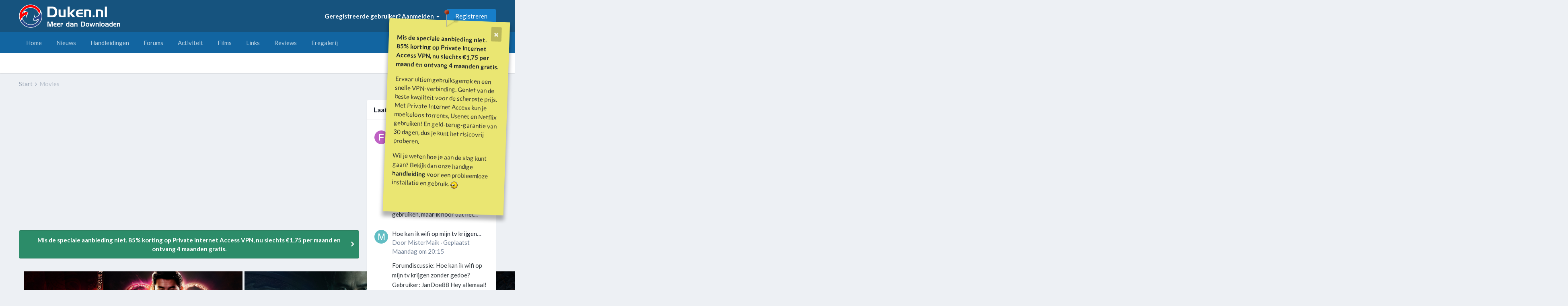

--- FILE ---
content_type: text/html;charset=UTF-8
request_url: https://www.duken.nl/forums/movies/movie/452-shang-chi-and-the-legend-of-the-ten-rings/?do=getMovieDataMovieView&type=images
body_size: 23011
content:
<!DOCTYPE html>
<html lang="nl-NL" dir="ltr">
	<head>
		<meta charset="utf-8">
		<title> - Duken.nl</title>
		
			<script>
  (function(i,s,o,g,r,a,m){i['GoogleAnalyticsObject']=r;i[r]=i[r]||function(){
  (i[r].q=i[r].q||[]).push(arguments)},i[r].l=1*new Date();a=s.createElement(o),
  m=s.getElementsByTagName(o)[0];a.async=1;a.src=g;m.parentNode.insertBefore(a,m)
  })(window,document,'script','https://www.google-analytics.com/analytics.js','ga');

  ga('create', 'UA-62374-1', 'auto');
  ga('send', 'pageview');

</script>
		
		

	<meta name="viewport" content="width=device-width, initial-scale=1">



	<meta name="twitter:card" content="summary_large_image" />


	
		<meta name="twitter:site" content="@dukennl" />
	


	
		
			
				<meta property="og:image" content="https://www.duken.nl/forums/uploads/movies/566525.thumb.jpg.3c145ea3ebc26227c5cbf70152eca48f.jpg">
			
		
	

	
		
			
				<meta property="og:site_name" content="Duken.nl">
			
		
	

	
		
			
				<meta property="og:locale" content="nl_NL">
			
		
	





<link rel="manifest" href="https://www.duken.nl/forums/manifest.webmanifest/">
<meta name="msapplication-config" content="https://www.duken.nl/forums/browserconfig.xml/">
<meta name="msapplication-starturl" content="/forums/discover/">
<meta name="application-name" content="Duken.nl">
<meta name="apple-mobile-web-app-title" content="Duken.nl">

	<meta name="theme-color" content="#16537e">


	<meta name="msapplication-TileColor" content="#ffffff">


	<link rel="mask-icon" href="https://www.duken.nl/forums/uploads/monthly_2021_06/Duken-logo-transparant-512.svg" color="#ffffff">




	

	
		
			<link rel="icon" sizes="36x36" href="https://www.duken.nl/forums/uploads/monthly_2021_07/android-chrome-36x36.png">
		
	

	
		
			<link rel="icon" sizes="48x48" href="https://www.duken.nl/forums/uploads/monthly_2021_07/android-chrome-48x48.png">
		
	

	
		
			<link rel="icon" sizes="72x72" href="https://www.duken.nl/forums/uploads/monthly_2021_07/android-chrome-72x72.png">
		
	

	
		
			<link rel="icon" sizes="96x96" href="https://www.duken.nl/forums/uploads/monthly_2021_07/android-chrome-96x96.png">
		
	

	
		
			<link rel="icon" sizes="144x144" href="https://www.duken.nl/forums/uploads/monthly_2021_07/android-chrome-144x144.png">
		
	

	
		
			<link rel="icon" sizes="192x192" href="https://www.duken.nl/forums/uploads/monthly_2021_07/android-chrome-192x192.png">
		
	

	
		
			<link rel="icon" sizes="256x256" href="https://www.duken.nl/forums/uploads/monthly_2021_07/android-chrome-256x256.png">
		
	

	
		
			<link rel="icon" sizes="384x384" href="https://www.duken.nl/forums/uploads/monthly_2021_07/android-chrome-384x384.png">
		
	

	
		
			<link rel="icon" sizes="512x512" href="https://www.duken.nl/forums/uploads/monthly_2021_07/android-chrome-512x512.png">
		
	

	
		
			<meta name="msapplication-square70x70logo" content="https://www.duken.nl/forums/uploads/monthly_2021_07/msapplication-square70x70logo.png"/>
		
	

	
		
			<meta name="msapplication-TileImage" content="https://www.duken.nl/forums/uploads/monthly_2021_07/msapplication-TileImage.png"/>
		
	

	
		
			<meta name="msapplication-square150x150logo" content="https://www.duken.nl/forums/uploads/monthly_2021_07/msapplication-square150x150logo.png"/>
		
	

	
		
			<meta name="msapplication-wide310x150logo" content="https://www.duken.nl/forums/uploads/monthly_2021_07/msapplication-wide310x150logo.png"/>
		
	

	
		
			<meta name="msapplication-square310x310logo" content="https://www.duken.nl/forums/uploads/monthly_2021_07/msapplication-square310x310logo.png"/>
		
	

	
		
			
				<link rel="apple-touch-icon" href="https://www.duken.nl/forums/uploads/monthly_2021_07/apple-touch-icon-57x57.png">
			
		
	

	
		
			
				<link rel="apple-touch-icon" sizes="60x60" href="https://www.duken.nl/forums/uploads/monthly_2021_07/apple-touch-icon-60x60.png">
			
		
	

	
		
			
				<link rel="apple-touch-icon" sizes="72x72" href="https://www.duken.nl/forums/uploads/monthly_2021_07/apple-touch-icon-72x72.png">
			
		
	

	
		
			
				<link rel="apple-touch-icon" sizes="76x76" href="https://www.duken.nl/forums/uploads/monthly_2021_07/apple-touch-icon-76x76.png">
			
		
	

	
		
			
				<link rel="apple-touch-icon" sizes="114x114" href="https://www.duken.nl/forums/uploads/monthly_2021_07/apple-touch-icon-114x114.png">
			
		
	

	
		
			
				<link rel="apple-touch-icon" sizes="120x120" href="https://www.duken.nl/forums/uploads/monthly_2021_07/apple-touch-icon-120x120.png">
			
		
	

	
		
			
				<link rel="apple-touch-icon" sizes="144x144" href="https://www.duken.nl/forums/uploads/monthly_2021_07/apple-touch-icon-144x144.png">
			
		
	

	
		
			
				<link rel="apple-touch-icon" sizes="152x152" href="https://www.duken.nl/forums/uploads/monthly_2021_07/apple-touch-icon-152x152.png">
			
		
	

	
		
			
				<link rel="apple-touch-icon" sizes="180x180" href="https://www.duken.nl/forums/uploads/monthly_2021_07/apple-touch-icon-180x180.png">
			
		
	




	<meta name="mobile-web-app-capable" content="yes">
	<meta name="apple-touch-fullscreen" content="yes">
	<meta name="apple-mobile-web-app-capable" content="yes">

	
		
	
		
			<link rel="apple-touch-startup-image" media="screen and (device-width: 568px) and (device-height: 320px) and (-webkit-device-pixel-ratio: 2) and (orientation: landscape)" href="https://www.duken.nl/forums/uploads/monthly_2021_06/apple-startup-1136x640.png">
		
	
		
			<link rel="apple-touch-startup-image" media="screen and (device-width: 812px) and (device-height: 375px) and (-webkit-device-pixel-ratio: 3) and (orientation: landscape)" href="https://www.duken.nl/forums/uploads/monthly_2021_06/apple-startup-2436x1125.png">
		
	
		
			<link rel="apple-touch-startup-image" media="screen and (device-width: 896px) and (device-height: 414px) and (-webkit-device-pixel-ratio: 2) and (orientation: landscape)" href="https://www.duken.nl/forums/uploads/monthly_2021_06/apple-startup-1792x828.png">
		
	
		
			<link rel="apple-touch-startup-image" media="screen and (device-width: 414px) and (device-height: 896px) and (-webkit-device-pixel-ratio: 2) and (orientation: portrait)" href="https://www.duken.nl/forums/uploads/monthly_2021_06/apple-startup-828x1792.png">
		
	
		
			<link rel="apple-touch-startup-image" media="screen and (device-width: 667px) and (device-height: 375px) and (-webkit-device-pixel-ratio: 2) and (orientation: landscape)" href="https://www.duken.nl/forums/uploads/monthly_2021_06/apple-startup-1334x750.png">
		
	
		
			<link rel="apple-touch-startup-image" media="screen and (device-width: 414px) and (device-height: 896px) and (-webkit-device-pixel-ratio: 3) and (orientation: portrait)" href="https://www.duken.nl/forums/uploads/monthly_2021_06/apple-startup-1242x2688.png">
		
	
		
			<link rel="apple-touch-startup-image" media="screen and (device-width: 736px) and (device-height: 414px) and (-webkit-device-pixel-ratio: 3) and (orientation: landscape)" href="https://www.duken.nl/forums/uploads/monthly_2021_06/apple-startup-2208x1242.png">
		
	
		
			<link rel="apple-touch-startup-image" media="screen and (device-width: 375px) and (device-height: 812px) and (-webkit-device-pixel-ratio: 3) and (orientation: portrait)" href="https://www.duken.nl/forums/uploads/monthly_2021_06/apple-startup-1125x2436.png">
		
	
		
			<link rel="apple-touch-startup-image" media="screen and (device-width: 414px) and (device-height: 736px) and (-webkit-device-pixel-ratio: 3) and (orientation: portrait)" href="https://www.duken.nl/forums/uploads/monthly_2021_06/apple-startup-1242x2208.png">
		
	
		
			<link rel="apple-touch-startup-image" media="screen and (device-width: 1366px) and (device-height: 1024px) and (-webkit-device-pixel-ratio: 2) and (orientation: landscape)" href="https://www.duken.nl/forums/uploads/monthly_2021_06/apple-startup-2732x2048.png">
		
	
		
			<link rel="apple-touch-startup-image" media="screen and (device-width: 896px) and (device-height: 414px) and (-webkit-device-pixel-ratio: 3) and (orientation: landscape)" href="https://www.duken.nl/forums/uploads/monthly_2021_06/apple-startup-2688x1242.png">
		
	
		
			<link rel="apple-touch-startup-image" media="screen and (device-width: 1112px) and (device-height: 834px) and (-webkit-device-pixel-ratio: 2) and (orientation: landscape)" href="https://www.duken.nl/forums/uploads/monthly_2021_06/apple-startup-2224x1668.png">
		
	
		
			<link rel="apple-touch-startup-image" media="screen and (device-width: 375px) and (device-height: 667px) and (-webkit-device-pixel-ratio: 2) and (orientation: portrait)" href="https://www.duken.nl/forums/uploads/monthly_2021_06/apple-startup-750x1334.png">
		
	
		
			<link rel="apple-touch-startup-image" media="screen and (device-width: 1024px) and (device-height: 1366px) and (-webkit-device-pixel-ratio: 2) and (orientation: portrait)" href="https://www.duken.nl/forums/uploads/monthly_2021_06/apple-startup-2048x2732.png">
		
	
		
			<link rel="apple-touch-startup-image" media="screen and (device-width: 1194px) and (device-height: 834px) and (-webkit-device-pixel-ratio: 2) and (orientation: landscape)" href="https://www.duken.nl/forums/uploads/monthly_2021_06/apple-startup-2388x1668.png">
		
	
		
			<link rel="apple-touch-startup-image" media="screen and (device-width: 834px) and (device-height: 1112px) and (-webkit-device-pixel-ratio: 2) and (orientation: portrait)" href="https://www.duken.nl/forums/uploads/monthly_2021_06/apple-startup-1668x2224.png">
		
	
		
			<link rel="apple-touch-startup-image" media="screen and (device-width: 320px) and (device-height: 568px) and (-webkit-device-pixel-ratio: 2) and (orientation: portrait)" href="https://www.duken.nl/forums/uploads/monthly_2021_06/apple-startup-640x1136.png">
		
	
		
			<link rel="apple-touch-startup-image" media="screen and (device-width: 834px) and (device-height: 1194px) and (-webkit-device-pixel-ratio: 2) and (orientation: portrait)" href="https://www.duken.nl/forums/uploads/monthly_2021_06/apple-startup-1668x2388.png">
		
	
		
			<link rel="apple-touch-startup-image" media="screen and (device-width: 1024px) and (device-height: 768px) and (-webkit-device-pixel-ratio: 2) and (orientation: landscape)" href="https://www.duken.nl/forums/uploads/monthly_2021_06/apple-startup-2048x1536.png">
		
	
		
			<link rel="apple-touch-startup-image" media="screen and (device-width: 768px) and (device-height: 1024px) and (-webkit-device-pixel-ratio: 2) and (orientation: portrait)" href="https://www.duken.nl/forums/uploads/monthly_2021_06/apple-startup-1536x2048.png">
		
	
		
			<link rel="apple-touch-startup-image" media="screen and (device-width: 820px) and (device-height: 1180px) and (-webkit-device-pixel-ratio: 2) and (orientation: landscape)" href="https://www.duken.nl/forums/uploads/monthly_2021_06/apple-startup-2360x1640.png">
		
	
		
			<link rel="apple-touch-startup-image" media="screen and (device-width: 1180px) and (device-height: 820px) and (-webkit-device-pixel-ratio: 2) and (orientation: portrait)" href="https://www.duken.nl/forums/uploads/monthly_2021_06/apple-startup-1640x2360.png">
		
	
		
			<link rel="apple-touch-startup-image" media="screen and (device-width: 810px) and (device-height: 1080px) and (-webkit-device-pixel-ratio: 2) and (orientation: landscape)" href="https://www.duken.nl/forums/uploads/monthly_2021_06/apple-startup-2160x1620.png">
		
	
		
			<link rel="apple-touch-startup-image" media="screen and (device-width: 1080px) and (device-height: 810px) and (-webkit-device-pixel-ratio: 2) and (orientation: portrait)" href="https://www.duken.nl/forums/uploads/monthly_2021_06/apple-startup-1620x2160.png">
		
	
		
			<link rel="apple-touch-startup-image" media="screen and (device-width: 926px) and (device-height: 428px) and (-webkit-device-pixel-ratio: 3) and (orientation: landscape)" href="https://www.duken.nl/forums/uploads/monthly_2021_06/apple-startup-2778x1284.png">
		
	
		
			<link rel="apple-touch-startup-image" media="screen and (device-width: 428px) and (device-height: 926px) and (-webkit-device-pixel-ratio: 3) and (orientation: portrait)" href="https://www.duken.nl/forums/uploads/monthly_2021_06/apple-startup-1284x2778.png">
		
	
		
			<link rel="apple-touch-startup-image" media="screen and (device-width: 844px) and (device-height: 390px) and (-webkit-device-pixel-ratio: 3) and (orientation: landscape)" href="https://www.duken.nl/forums/uploads/monthly_2021_06/apple-startup-2532x1170.png">
		
	
		
			<link rel="apple-touch-startup-image" media="screen and (device-width: 390px) and (device-height: 844px) and (-webkit-device-pixel-ratio: 3) and (orientation: portrait)" href="https://www.duken.nl/forums/uploads/monthly_2021_06/apple-startup-1170x2532.png">
		
	
		
			<link rel="apple-touch-startup-image" media="screen and (device-width: 780px) and (device-height: 360px) and (-webkit-device-pixel-ratio: 3) and (orientation: landscape)" href="https://www.duken.nl/forums/uploads/monthly_2021_06/apple-startup-2340x1080.png">
		
	


<link rel="preload" href="//www.duken.nl/forums/applications/core/interface/font/fontawesome-webfont.woff2?v=4.7.0" as="font" crossorigin="anonymous">
		


	
		<link href="https://fonts.googleapis.com/css?family=Lato:300,300i,400,400i,500,700,700i" rel="stylesheet" referrerpolicy="origin">
	



	<link rel='stylesheet' href='https://www.duken.nl/forums/uploads/css_built_10/341e4a57816af3ba440d891ca87450ff_framework.css?v=7429f285451703492774' media='all'>

	<link rel='stylesheet' href='https://www.duken.nl/forums/uploads/css_built_10/05e81b71abe4f22d6eb8d1a929494829_responsive.css?v=7429f285451703492774' media='all'>

	<link rel='stylesheet' href='https://www.duken.nl/forums/uploads/css_built_10/20446cf2d164adcc029377cb04d43d17_flags.css?v=7429f285451703492774' media='all'>

	<link rel='stylesheet' href='https://www.duken.nl/forums/uploads/css_built_10/90eb5adf50a8c640f633d47fd7eb1778_core.css?v=7429f285451703492774' media='all'>

	<link rel='stylesheet' href='https://www.duken.nl/forums/uploads/css_built_10/5a0da001ccc2200dc5625c3f3934497d_core_responsive.css?v=7429f285451703492774' media='all'>

	<link rel='stylesheet' href='https://www.duken.nl/forums/uploads/css_built_10/ec0c06d47f161faa24112e8cbf0665bc_chatbox.css?v=7429f285451703492774' media='all'>

	<link rel='stylesheet' href='https://www.duken.nl/forums/uploads/css_built_10/1f64b7f8224ab9be21c3a326ba50e129_stickynotes.css?v=7429f285451703492774' media='all'>

	<link rel='stylesheet' href='https://www.duken.nl/forums/uploads/css_built_10/a3a3a8eb790ab99c7bb002e25da3e4da_movies.css?v=7429f285451703492774' media='all'>





<link rel='stylesheet' href='https://www.duken.nl/forums/uploads/css_built_10/258adbb6e4f3e83cd3b355f84e3fa002_custom.css?v=7429f285451703492774' media='all'>




		
		

	
	<link rel='shortcut icon' href='https://www.duken.nl/forums/uploads/monthly_2021_06/1322990095_ic_launcher(1).png' type="image/png">

	</head>
	<body class="ipsApp ipsApp_front ipsJS_none ipsClearfix" data-controller="core.front.core.app"  data-message=""  data-pageapp="movies" data-pagelocation="front" data-pagemodule="movies" data-pagecontroller="view" data-pageid="452"  >
		<a href="#ipsLayout_mainArea" class="ipsHide" title="Ga naar de inhoud van deze pagina" accesskey="m">Spring naar bijdragen</a>
		
			<div id="ipsLayout_header" class="ipsClearfix">
				





				

<style>
.moved {
  right: inherit !important;
  bottom: inherit !important;
}





@media screen and (max-width: 767px) {
.mquote-container2 {
	position: absolute !important;
    left: 20%;
	top: 50px;
	bottom: 0;
	transform: scale(0.7);
    margin: 0 0 -150px 0 !important; 
}
}

@media screen and (max-width: 767px) {
.msticky2 {
	position: absolute !important;
    left: 20%;
	top: 50px;
	bottom: 0;
	transform: scale(0.7) rotate(2deg) !important;
    margin: 0 0 -150px 0 !important; 
}
}


.quote-container2 {
  position:absolute;
  top: 50px;
  z-index: 5000;
  right:20px;
}


.yellow2 {
  background: #eae672;
  -webkit-transform: rotate(2deg);
  -moz-transform: rotate(2deg);
  -o-transform: rotate(2deg);
  -ms-transform: rotate(2deg);
   transform: rotate(2deg);
}


.sticky2 {
  position:absolute;
  top: 50px;
  z-index: 5000;
  right:20px;
}


.glo2 {
  background:#eae672;
}

.sticky2 {
  border-color: #DEE184;
  padding: 20px;
  -webkit-box-shadow: 0px 1px 3px rgba(0,0,0,0.25);
  -moz-box-shadow: 0px 1px 3px rgba(0,0,0,0.25);
  box-shadow: 0px 1px 3px rgba(0,0,0,0.25);
   width: 300px;
  -webkit-transform: rotate(2deg);
  -moz-transform: rotate(2deg);
  -o-transform: rotate(2deg);
  -ms-transform: rotate(2deg);
   transform: rotate(2deg);
}

.sticky2.taped:after {
  display: block;
  content: ' ';
  position: absolute;
  width: 110px;
  height: 30px;
  top: -21px;
  left: 30%;    
  border: 1px solid #fff;
  background: rgba(254, 254, 254, .6);
  -webkit-box-shadow: 0px 0 3px rgba(0,0,0,0.1);
  -moz-box-shadow: 0px 0 3px rgba(0,0,0,0.1);
  box-shadow: 0px 0 3px rgba(0,0,0,0.1);
  -webkit-transform: rotate(-5deg);
  -moz-transform: rotate(-5deg);
  -o-transform: rotate(-5deg);
  transform: rotate(-5deg);
}

.sticky2 .author {
  display: block;
  margin: 40px 0 0 0;
  text-align: right;
}




@media screen and (max-width: 767px) {
.mquote-container3 {
	position: absolute !important;
    left: 20%;
	top: 50px;
	bottom: 0;
	transform: scale(0.7);
    margin: 0 0 -150px 0 !important; 
}
}

@media screen and (max-width: 767px) {
.msticky3 {
	position: absolute !important;
    left: 20%;
	top: 50px;
	bottom: 0;
	transform: scale(0.7) rotate(2deg) !important;
    margin: 0 0 -150px 0 !important; 
}
}


.quote-container3 {
  position:absolute;
  top: 50px;
  z-index: 5000;
  right:20px;
}


.yellow3 {
  background: #eae672;
  -webkit-transform: rotate(2deg);
  -moz-transform: rotate(2deg);
  -o-transform: rotate(2deg);
  -ms-transform: rotate(2deg);
   transform: rotate(2deg);
}


.sticky3 {
  position:absolute;
  top: 50px;
  z-index: 5000;
  right:20px;
}


.glo3 {
  background:#eae672;
}

.sticky3 {
  border-color: #DEE184;
  padding: 20px;
  -webkit-box-shadow: 0px 1px 3px rgba(0,0,0,0.25);
  -moz-box-shadow: 0px 1px 3px rgba(0,0,0,0.25);
  box-shadow: 0px 1px 3px rgba(0,0,0,0.25);
   width: 300px;
  -webkit-transform: rotate(2deg);
  -moz-transform: rotate(2deg);
  -o-transform: rotate(2deg);
  -ms-transform: rotate(2deg);
   transform: rotate(2deg);
}

.sticky3.taped:after {
  display: block;
  content: ' ';
  position: absolute;
  width: 110px;
  height: 30px;
  top: -21px;
  left: 30%;    
  border: 1px solid #fff;
  background: rgba(254, 254, 254, .6);
  -webkit-box-shadow: 0px 0 3px rgba(0,0,0,0.1);
  -moz-box-shadow: 0px 0 3px rgba(0,0,0,0.1);
  box-shadow: 0px 0 3px rgba(0,0,0,0.1);
  -webkit-transform: rotate(-5deg);
  -moz-transform: rotate(-5deg);
  -o-transform: rotate(-5deg);
  transform: rotate(-5deg);
}

.sticky3 .author {
  display: block;
  margin: 40px 0 0 0;
  text-align: right;
}




@media screen and (max-width: 767px) {
.mquote-container4 {
	position: absolute !important;
    left: 20%;
	top: 50px;
	bottom: 0;
	transform: scale(0.7);
    margin: 0 0 -150px 0 !important; 
}
}

@media screen and (max-width: 767px) {
.msticky4 {
	position: absolute !important;
    left: 20%;
	top: 50px;
	bottom: 0;
	transform: scale(0.7) rotate(2deg) !important;
    margin: 0 0 -150px 0 !important; 
}
}


.quote-container4 {
  position:absolute;
  top: 50px;
  z-index: 5000;
  left:20px;
}


.yellow4 {
  background: #eae672;
  -webkit-transform: rotate(2deg);
  -moz-transform: rotate(2deg);
  -o-transform: rotate(2deg);
  -ms-transform: rotate(2deg);
   transform: rotate(2deg);
}


.sticky4 {
  position:absolute;
  top: 50px;
  z-index: 5000;
  left:20px;
}


.glo4 {
  background:#eae672;
}

.sticky4 {
  border-color: #DEE184;
  padding: 20px;
  -webkit-box-shadow: 0px 1px 3px rgba(0,0,0,0.25);
  -moz-box-shadow: 0px 1px 3px rgba(0,0,0,0.25);
  box-shadow: 0px 1px 3px rgba(0,0,0,0.25);
   width: 300px;
  -webkit-transform: rotate(2deg);
  -moz-transform: rotate(2deg);
  -o-transform: rotate(2deg);
  -ms-transform: rotate(2deg);
   transform: rotate(2deg);
}

.sticky4.taped:after {
  display: block;
  content: ' ';
  position: absolute;
  width: 110px;
  height: 30px;
  top: -21px;
  left: 30%;    
  border: 1px solid #fff;
  background: rgba(254, 254, 254, .6);
  -webkit-box-shadow: 0px 0 3px rgba(0,0,0,0.1);
  -moz-box-shadow: 0px 0 3px rgba(0,0,0,0.1);
  box-shadow: 0px 0 3px rgba(0,0,0,0.1);
  -webkit-transform: rotate(-5deg);
  -moz-transform: rotate(-5deg);
  -o-transform: rotate(-5deg);
  transform: rotate(-5deg);
}

.sticky4 .author {
  display: block;
  margin: 40px 0 0 0;
  text-align: right;
}




@media screen and (max-width: 767px) {
.mquote-container5 {
	position: absolute !important;
    left: 20%;
	top: 50px;
	bottom: 0;
	transform: scale(0.7);
    margin: 0 0 -150px 0 !important; 
}
}

@media screen and (max-width: 767px) {
.msticky5 {
	position: absolute !important;
    left: 20%;
	top: 50px;
	bottom: 0;
	transform: scale(0.7) rotate(2deg) !important;
    margin: 0 0 -150px 0 !important; 
}
}


.quote-container5 {
  position:absolute;
  top: 50px;
  z-index: 5000;
  right:20px;
}


.yellow5 {
  background: #eae672;
  -webkit-transform: rotate(2deg);
  -moz-transform: rotate(2deg);
  -o-transform: rotate(2deg);
  -ms-transform: rotate(2deg);
   transform: rotate(2deg);
}


.sticky5 {
  position:absolute;
  top: 50px;
  z-index: 5000;
  right:20px;
}


.glo5 {
  background:#eae672;
}

.sticky5 {
  border-color: #DEE184;
  padding: 20px;
  -webkit-box-shadow: 0px 1px 3px rgba(0,0,0,0.25);
  -moz-box-shadow: 0px 1px 3px rgba(0,0,0,0.25);
  box-shadow: 0px 1px 3px rgba(0,0,0,0.25);
   width: 300px;
  -webkit-transform: rotate(2deg);
  -moz-transform: rotate(2deg);
  -o-transform: rotate(2deg);
  -ms-transform: rotate(2deg);
   transform: rotate(2deg);
}

.sticky5.taped:after {
  display: block;
  content: ' ';
  position: absolute;
  width: 110px;
  height: 30px;
  top: -21px;
  left: 30%;    
  border: 1px solid #fff;
  background: rgba(254, 254, 254, .6);
  -webkit-box-shadow: 0px 0 3px rgba(0,0,0,0.1);
  -moz-box-shadow: 0px 0 3px rgba(0,0,0,0.1);
  box-shadow: 0px 0 3px rgba(0,0,0,0.1);
  -webkit-transform: rotate(-5deg);
  -moz-transform: rotate(-5deg);
  -o-transform: rotate(-5deg);
  transform: rotate(-5deg);
}

.sticky5 .author {
  display: block;
  margin: 40px 0 0 0;
  text-align: right;
}




@media screen and (max-width: 767px) {
.mquote-container6 {
	position: absolute !important;
    left: 20%;
	top: 50px;
	bottom: 0;
	transform: scale(0.7);
    margin: 0 0 -150px 0 !important; 
}
}

@media screen and (max-width: 767px) {
.msticky6 {
	position: absolute !important;
    left: 20%;
	top: 50px;
	bottom: 0;
	transform: scale(0.7) rotate(2deg) !important;
    margin: 0 0 -150px 0 !important; 
}
}


.quote-container6 {
  position:absolute;
  top: 50px;
  z-index: 5000;
  right:20px;
}


.yellow6 {
  background: #eae672;
  -webkit-transform: rotate(2deg);
  -moz-transform: rotate(2deg);
  -o-transform: rotate(2deg);
  -ms-transform: rotate(2deg);
   transform: rotate(2deg);
}


.sticky6 {
  position:absolute;
  top: 50px;
  z-index: 5000;
  right:20px;
}


.glo6 {
  background:#eae672;
}

.sticky6 {
  border-color: #DEE184;
  padding: 20px;
  -webkit-box-shadow: 0px 1px 3px rgba(0,0,0,0.25);
  -moz-box-shadow: 0px 1px 3px rgba(0,0,0,0.25);
  box-shadow: 0px 1px 3px rgba(0,0,0,0.25);
   width: 300px;
  -webkit-transform: rotate(2deg);
  -moz-transform: rotate(2deg);
  -o-transform: rotate(2deg);
  -ms-transform: rotate(2deg);
   transform: rotate(2deg);
}

.sticky6.taped:after {
  display: block;
  content: ' ';
  position: absolute;
  width: 110px;
  height: 30px;
  top: -21px;
  left: 30%;    
  border: 1px solid #fff;
  background: rgba(254, 254, 254, .6);
  -webkit-box-shadow: 0px 0 3px rgba(0,0,0,0.1);
  -moz-box-shadow: 0px 0 3px rgba(0,0,0,0.1);
  box-shadow: 0px 0 3px rgba(0,0,0,0.1);
  -webkit-transform: rotate(-5deg);
  -moz-transform: rotate(-5deg);
  -o-transform: rotate(-5deg);
  transform: rotate(-5deg);
}

.sticky6 .author {
  display: block;
  margin: 40px 0 0 0;
  text-align: right;
}




@media screen and (max-width: 767px) {
.mquote-container7 {
	position: absolute !important;
    left: 20%;
	top: 50px;
	bottom: 0;
	transform: scale(0.7);
    margin: 0 0 -150px 0 !important; 
}
}

@media screen and (max-width: 767px) {
.msticky7 {
	position: absolute !important;
    left: 20%;
	top: 50px;
	bottom: 0;
	transform: scale(0.7) rotate(2deg) !important;
    margin: 0 0 -150px 0 !important; 
}
}


.quote-container7 {
  position:absolute;
  top: 50px;
  z-index: 5000;
  right:20px;
}


.yellow7 {
  background: #eae672;
  -webkit-transform: rotate(2deg);
  -moz-transform: rotate(2deg);
  -o-transform: rotate(2deg);
  -ms-transform: rotate(2deg);
   transform: rotate(2deg);
}


.sticky7 {
  position:absolute;
  top: 50px;
  z-index: 5000;
  right:20px;
}


.glo7 {
  background:#eae672;
}

.sticky7 {
  border-color: #DEE184;
  padding: 20px;
  -webkit-box-shadow: 0px 1px 3px rgba(0,0,0,0.25);
  -moz-box-shadow: 0px 1px 3px rgba(0,0,0,0.25);
  box-shadow: 0px 1px 3px rgba(0,0,0,0.25);
   width: 300px;
  -webkit-transform: rotate(2deg);
  -moz-transform: rotate(2deg);
  -o-transform: rotate(2deg);
  -ms-transform: rotate(2deg);
   transform: rotate(2deg);
}

.sticky7.taped:after {
  display: block;
  content: ' ';
  position: absolute;
  width: 110px;
  height: 30px;
  top: -21px;
  left: 30%;    
  border: 1px solid #fff;
  background: rgba(254, 254, 254, .6);
  -webkit-box-shadow: 0px 0 3px rgba(0,0,0,0.1);
  -moz-box-shadow: 0px 0 3px rgba(0,0,0,0.1);
  box-shadow: 0px 0 3px rgba(0,0,0,0.1);
  -webkit-transform: rotate(-5deg);
  -moz-transform: rotate(-5deg);
  -o-transform: rotate(-5deg);
  transform: rotate(-5deg);
}

.sticky7 .author {
  display: block;
  margin: 40px 0 0 0;
  text-align: right;
}


</style>



	
		
			
		
			
		
			
		
			
		
			
		
			
		
			
		
			
		
			
		
			
		
		
			<div id="quote-container7" class='quote-container7 SN_Null mquote-container7'  data-dismiss-id='7' data-controller='StickyNotes.dismiss'>
				<i class="pin"></i>
				<blockquote class='note yellow7'>
					<a href="https://www.duken.nl/forums/stickynotes/dismiss-7/" data-dismiss-id='7' class="ipsMessage_code ipsType_blendlinks ipsPos_right" data-action="dismiss7"><i class="fa fa-times"></i></a>
					<drag >
						<div class="" data-controller="core.front.core.lightboxedImages">
							<p>
	<strong><a href="https://www.privateinternetaccess.com/nl/buy-vpn-online?&amp;coupon=duken-00001" rel="external nofollow">Mis de speciale aanbieding niet. 85% korting op Private Internet Access VPN, nu slechts €1,75 per maand en ontvang 4 maanden gratis.</a></strong>
</p>

<p>
	Ervaar ultiem gebruiksgemak en een snelle VPN-verbinding. Geniet van de beste kwaliteit voor de scherpste prijs. Met Private Internet Access kun je moeiteloos torrents, Usenet en Netflix gebruiken! En geld-terug-garantie van 30 dagen, dus je kunt het risicovrij proberen.
</p>

<p>
	Wil je weten hoe je aan de slag kunt gaan? Bekijk dan onze handige <strong><a href="https://www.duken.nl/forums/handleidingen/downloaden/vpn-verbinding-en-anoniem-downloaden-r35/" rel="">handleiding</a></strong> voor een probleemloze installatie en gebruik.<strong> <img alt=":goed:" data-emoticon="true" src="https://www.duken.nl/forums/uploads/emoticons/default_good.gif" title=":goed:"></strong>
</p>

						</div>
					</drag>
					<cite class="author"></cite>
				</blockquote>
			</div>
		
	

	

	

	

	

	





<header>
					<div class="ipsLayout_container">
						


<a href='https://www.duken.nl/forums/home/' id='elLogo' accesskey='1'><img src="https://www.duken.nl/forums/uploads/monthly_2020_09/Duken-handleiding-tutorial-downloaden.png.5ddffc69491635befd1e9bef78457123.png" alt='Duken.nl'></a>


						

	<ul id="elUserNav" class="ipsList_inline cSignedOut ipsResponsive_showDesktop">
		
        
		
        
        
            
            <li id="elSignInLink">
                <a href="https://www.duken.nl/forums/login/" data-ipsmenu-closeonclick="false" data-ipsmenu id="elUserSignIn">
                    Geregistreerde gebruiker? Aanmelden  <i class="fa fa-caret-down"></i>
                </a>
                
<div id='elUserSignIn_menu' class='ipsMenu ipsMenu_auto ipsHide'>
	<form accept-charset='utf-8' method='post' action='https://www.duken.nl/forums/login/'>
		<input type="hidden" name="csrfKey" value="58c5f413b6f3016d4425871404095ea1">
		<input type="hidden" name="ref" value="aHR0cHM6Ly93d3cuZHVrZW4ubmwvZm9ydW1zL21vdmllcy9tb3ZpZS80NTItc2hhbmctY2hpLWFuZC10aGUtbGVnZW5kLW9mLXRoZS10ZW4tcmluZ3MvP2RvPWdldE1vdmllRGF0YU1vdmllVmlldyZ0eXBlPWltYWdlcw==">
		<div data-role="loginForm">
			
			
			
				<div class='ipsColumns ipsColumns_noSpacing'>
					<div class='ipsColumn ipsColumn_wide' id='elUserSignIn_internal'>
						
<div class="ipsPad ipsForm ipsForm_vertical">
	<h4 class="ipsType_sectionHead">Aanmelden</h4>
	<br><br>
	<ul class='ipsList_reset'>
		<li class="ipsFieldRow ipsFieldRow_noLabel ipsFieldRow_fullWidth">
			
			
				<input type="text" placeholder="Schermnaam" name="auth" autocomplete="username">
			
		</li>
		<li class="ipsFieldRow ipsFieldRow_noLabel ipsFieldRow_fullWidth">
			<input type="password" placeholder="Wachtwoord" name="password" autocomplete="current-password">
		</li>
		<li class="ipsFieldRow ipsFieldRow_checkbox ipsClearfix">
			<span class="ipsCustomInput">
				<input type="checkbox" name="remember_me" id="remember_me_checkbox" value="1" checked aria-checked="true">
				<span></span>
			</span>
			<div class="ipsFieldRow_content">
				<label class="ipsFieldRow_label" for="remember_me_checkbox">Aangemeld blijven</label>
				<span class="ipsFieldRow_desc">Niet aanbevolen op publieke computers</span>
			</div>
		</li>
		<li class="ipsFieldRow ipsFieldRow_fullWidth">
			<button type="submit" name="_processLogin" value="usernamepassword" class="ipsButton ipsButton_primary ipsButton_small" id="elSignIn_submit">Aanmelden</button>
			
				<p class="ipsType_right ipsType_small">
					
						<a href='https://www.duken.nl/forums/lostpassword/' data-ipsDialog data-ipsDialog-title='Wachtwoord vergeten?'>
					
					Wachtwoord vergeten?</a>
				</p>
			
		</li>
	</ul>
</div>
					</div>
					<div class='ipsColumn ipsColumn_wide'>
						<div class='ipsPadding' id='elUserSignIn_external'>
							<div class='ipsAreaBackground_light ipsPadding:half'>
								
									<p class='ipsType_reset ipsType_small ipsType_center'><strong>Of aanmelden via een van deze diensten</strong></p>
								
								
									<div class='ipsType_center ipsMargin_top:half'>
										

<button type="submit" name="_processLogin" value="2" class='ipsButton ipsButton_verySmall ipsButton_fullWidth ipsSocial ipsSocial_facebook' style="background-color: #3a579a">
	
		<span class='ipsSocial_icon'>
			
				<i class='fa fa-facebook-official'></i>
			
		</span>
		<span class='ipsSocial_text'>Aanmelden via Facebook</span>
	
</button>
									</div>
								
									<div class='ipsType_center ipsMargin_top:half'>
										

<button type="submit" name="_processLogin" value="3" class='ipsButton ipsButton_verySmall ipsButton_fullWidth ipsSocial ipsSocial_google' style="background-color: #4285F4">
	
		<span class='ipsSocial_icon'>
			
				<i class='fa fa-google'></i>
			
		</span>
		<span class='ipsSocial_text'>Aanmelden via Google</span>
	
</button>
									</div>
								
									<div class='ipsType_center ipsMargin_top:half'>
										

<button type="submit" name="_processLogin" value="9" class='ipsButton ipsButton_verySmall ipsButton_fullWidth ipsSocial ipsSocial_twitter' style="background-color: #00abf0">
	
		<span class='ipsSocial_icon'>
			
				<i class='fa fa-twitter'></i>
			
		</span>
		<span class='ipsSocial_text'>Aanmelden via Twitter</span>
	
</button>
									</div>
								
									<div class='ipsType_center ipsMargin_top:half'>
										

<button type="submit" name="_processLogin" value="8" class='ipsButton ipsButton_verySmall ipsButton_fullWidth ipsSocial ipsSocial_microsoft' style="background-color: #008b00">
	
		<span class='ipsSocial_icon'>
			
				<i class='fa fa-windows'></i>
			
		</span>
		<span class='ipsSocial_text'>Aanmelden via Microsoft</span>
	
</button>
									</div>
								
									<div class='ipsType_center ipsMargin_top:half'>
										

<button type="submit" name="_processLogin" value="10" class='ipsButton ipsButton_verySmall ipsButton_fullWidth ipsSocial ' style="background-color: #81B71A">
	
		<span class='ipsSocial_icon'>
			
				<i class='fa fa-spotify'></i>
			
		</span>
		<span class='ipsSocial_text'>Aanmelden via Spotify</span>
	
</button>
									</div>
								
									<div class='ipsType_center ipsMargin_top:half'>
										

<button type="submit" name="_processLogin" value="12" class='ipsButton ipsButton_verySmall ipsButton_fullWidth ipsSocial brilliantdiscord_discordButton' style="background-color: #7289DA">
	
		<span class='ipsSocial_icon'>
			
				<i class='fa fa-user-o bdi-fa-fab-discord'></i>
			
		</span>
		<span class='ipsSocial_text'>Aanmelden via Discord</span>
	
</button>
									</div>
								
							</div>
						</div>
					</div>
				</div>
			
		</div>
	</form>
</div>
            </li>
            
        
		
			<li>
				
					<a href="https://www.duken.nl/forums/register/" data-ipsdialog data-ipsdialog-size="narrow" data-ipsdialog-title="Registreren"  id="elRegisterButton" class="ipsButton ipsButton_normal ipsButton_primary">Registreren</a>
				
			</li>
		
	</ul>

						
<ul class='ipsMobileHamburger ipsList_reset ipsResponsive_hideDesktop'>
	<li data-ipsDrawer data-ipsDrawer-drawerElem='#elMobileDrawer'>
		<a href='#'>
			
			
				
			
			
			
			<i class='fa fa-navicon'></i>
		</a>
	</li>
</ul>
					</div>
				</header>
				

	<nav data-controller='core.front.core.navBar' class=' ipsResponsive_showDesktop'>
		<div class='ipsNavBar_primary ipsLayout_container '>
			<ul data-role="primaryNavBar" class='ipsClearfix'>
				


	
		
		
		<li  id='elNavSecondary_12' data-role="navBarItem" data-navApp="cms" data-navExt="Pages">
			
			
				<a href="https://www.duken.nl/forums/home/"  data-navItem-id="12" >
					Home<span class='ipsNavBar_active__identifier'></span>
				</a>
			
			
		</li>
	
	

	
		
		
		<li  id='elNavSecondary_18' data-role="navBarItem" data-navApp="cms" data-navExt="Pages">
			
			
				<a href="https://www.duken.nl/forums/nieuws/"  data-navItem-id="18" >
					Nieuws<span class='ipsNavBar_active__identifier'></span>
				</a>
			
			
		</li>
	
	

	
		
		
		<li  id='elNavSecondary_20' data-role="navBarItem" data-navApp="cms" data-navExt="Pages">
			
			
				<a href="https://www.duken.nl/forums/handleidingen/"  data-navItem-id="20" >
					Handleidingen<span class='ipsNavBar_active__identifier'></span>
				</a>
			
			
				<ul class='ipsNavBar_secondary ipsHide' data-role='secondaryNavBar'>
					


	
		
		
		<li  id='elNavSecondary_21' data-role="navBarItem" data-navApp="core" data-navExt="CustomItem">
			
			
				<a href="https://www.duken.nl/forums/handleidingen/downloaden/"  data-navItem-id="21" >
					Downloaden<span class='ipsNavBar_active__identifier'></span>
				</a>
			
			
		</li>
	
	

	
		
		
		<li  id='elNavSecondary_22' data-role="navBarItem" data-navApp="core" data-navExt="CustomItem">
			
			
				<a href="https://www.duken.nl/forums/handleidingen/na-het-downloaden/"  data-navItem-id="22" >
					Na het downloaden<span class='ipsNavBar_active__identifier'></span>
				</a>
			
			
		</li>
	
	

	
		
		
		<li  id='elNavSecondary_23' data-role="navBarItem" data-navApp="core" data-navExt="CustomItem">
			
			
				<a href="https://www.duken.nl/forums/handleidingen/handige-tips/"  data-navItem-id="23" >
					Handige tips<span class='ipsNavBar_active__identifier'></span>
				</a>
			
			
		</li>
	
	

					<li class='ipsHide' id='elNavigationMore_20' data-role='navMore'>
						<a href='#' data-ipsMenu data-ipsMenu-appendTo='#elNavigationMore_20' id='elNavigationMore_20_dropdown'>Meer <i class='fa fa-caret-down'></i></a>
						<ul class='ipsHide ipsMenu ipsMenu_auto' id='elNavigationMore_20_dropdown_menu' data-role='moreDropdown'></ul>
					</li>
				</ul>
			
		</li>
	
	

	
		
		
		<li  id='elNavSecondary_1' data-role="navBarItem" data-navApp="forums" data-navExt="Forums">
			
			
				<a href="https://www.duken.nl/forums/"  data-navItem-id="1" >
					Forums<span class='ipsNavBar_active__identifier'></span>
				</a>
			
			
				<ul class='ipsNavBar_secondary ipsHide' data-role='secondaryNavBar'>
					


	
	

	
		
		
		<li  id='elNavSecondary_11' data-role="navBarItem" data-navApp="core" data-navExt="OnlineUsers">
			
			
				<a href="https://www.duken.nl/forums/online/"  data-navItem-id="11" >
					Gebruikers online<span class='ipsNavBar_active__identifier'></span>
				</a>
			
			
		</li>
	
	

					<li class='ipsHide' id='elNavigationMore_1' data-role='navMore'>
						<a href='#' data-ipsMenu data-ipsMenu-appendTo='#elNavigationMore_1' id='elNavigationMore_1_dropdown'>Meer <i class='fa fa-caret-down'></i></a>
						<ul class='ipsHide ipsMenu ipsMenu_auto' id='elNavigationMore_1_dropdown_menu' data-role='moreDropdown'></ul>
					</li>
				</ul>
			
		</li>
	
	

	
		
		
		<li  id='elNavSecondary_2' data-role="navBarItem" data-navApp="core" data-navExt="CustomItem">
			
			
				<a href="https://www.duken.nl/forums/discover/"  data-navItem-id="2" >
					Activiteit<span class='ipsNavBar_active__identifier'></span>
				</a>
			
			
				<ul class='ipsNavBar_secondary ipsHide' data-role='secondaryNavBar'>
					


	
		
		
		<li  id='elNavSecondary_3' data-role="navBarItem" data-navApp="core" data-navExt="AllActivity">
			
			
				<a href="https://www.duken.nl/forums/discover/"  data-navItem-id="3" >
					Alle activiteit<span class='ipsNavBar_active__identifier'></span>
				</a>
			
			
		</li>
	
	

	
		
		
		<li  id='elNavSecondary_4' data-role="navBarItem" data-navApp="core" data-navExt="YourActivityStreams">
			
			
				<a href="#" id="elNavigation_4" data-ipsMenu data-ipsMenu-appendTo='#elNavSecondary_2' data-ipsMenu-activeClass='ipsNavActive_menu' data-navItem-id="4" >
					Mijn tijdlijn activiteit <i class="fa fa-caret-down"></i><span class='ipsNavBar_active__identifier'></span>
				</a>
				<ul id="elNavigation_4_menu" class="ipsMenu ipsMenu_auto ipsHide">
					

	
		
			<li class='ipsMenu_item' data-streamid='14'>
				<a href='https://www.duken.nl/forums/discover/14/' >
					Alle activiteit
				</a>
			</li>
		
	

	
		
			<li class='ipsMenu_item' data-streamid='21'>
				<a href='https://www.duken.nl/forums/discover/21/' >
					Alle activiteit zonder films
				</a>
			</li>
		
	

	
		
			<li class='ipsMenu_item' data-streamid='31'>
				<a href='https://www.duken.nl/forums/discover/31/' >
					Activiteit zonder de huiskamer
				</a>
			</li>
		
	

				</ul>
			
			
		</li>
	
	

	
		
		
		<li  id='elNavSecondary_5' data-role="navBarItem" data-navApp="core" data-navExt="YourActivityStreamsItem">
			
			
				<a href="https://www.duken.nl/forums/discover/unread/"  data-navItem-id="5" >
					Ongelezen berichten<span class='ipsNavBar_active__identifier'></span>
				</a>
			
			
		</li>
	
	

	
		
		
		<li  id='elNavSecondary_6' data-role="navBarItem" data-navApp="core" data-navExt="YourActivityStreamsItem">
			
			
				<a href="https://www.duken.nl/forums/discover/content-started/"  data-navItem-id="6" >
					Topics die ik ben gestart<span class='ipsNavBar_active__identifier'></span>
				</a>
			
			
		</li>
	
	

	
		
		
		<li  id='elNavSecondary_7' data-role="navBarItem" data-navApp="core" data-navExt="Search">
			
			
				<a href="https://www.duken.nl/forums/search/"  data-navItem-id="7" >
					Zoeken<span class='ipsNavBar_active__identifier'></span>
				</a>
			
			
		</li>
	
	

					<li class='ipsHide' id='elNavigationMore_2' data-role='navMore'>
						<a href='#' data-ipsMenu data-ipsMenu-appendTo='#elNavigationMore_2' id='elNavigationMore_2_dropdown'>Meer <i class='fa fa-caret-down'></i></a>
						<ul class='ipsHide ipsMenu ipsMenu_auto' id='elNavigationMore_2_dropdown_menu' data-role='moreDropdown'></ul>
					</li>
				</ul>
			
		</li>
	
	

	
		
		
		<li  id='elNavSecondary_33' data-role="navBarItem" data-navApp="core" data-navExt="CustomItem">
			
			
				<a href="https://www.duken.nl/forums/movies/"  data-navItem-id="33" >
					Films<span class='ipsNavBar_active__identifier'></span>
				</a>
			
			
				<ul class='ipsNavBar_secondary ipsHide' data-role='secondaryNavBar'>
					


	
		
		
		<li  id='elNavSecondary_34' data-role="navBarItem" data-navApp="core" data-navExt="CustomItem">
			
			
				<a href="https://www.duken.nl/forums/movies/category/6-films-download-info/"  data-navItem-id="34" >
					Films<span class='ipsNavBar_active__identifier'></span>
				</a>
			
			
		</li>
	
	

	
		
		
		<li  id='elNavSecondary_35' data-role="navBarItem" data-navApp="core" data-navExt="CustomItem">
			
			
				<a href="https://www.duken.nl/forums/movies/category/7-series-download-info/"  data-navItem-id="35" >
					Series<span class='ipsNavBar_active__identifier'></span>
				</a>
			
			
		</li>
	
	

					<li class='ipsHide' id='elNavigationMore_33' data-role='navMore'>
						<a href='#' data-ipsMenu data-ipsMenu-appendTo='#elNavigationMore_33' id='elNavigationMore_33_dropdown'>Meer <i class='fa fa-caret-down'></i></a>
						<ul class='ipsHide ipsMenu ipsMenu_auto' id='elNavigationMore_33_dropdown_menu' data-role='moreDropdown'></ul>
					</li>
				</ul>
			
		</li>
	
	

	
		
		
		<li  id='elNavSecondary_31' data-role="navBarItem" data-navApp="core" data-navExt="CustomItem">
			
			
				<a href="https://www.duken.nl/forums/links/"  data-navItem-id="31" >
					Links<span class='ipsNavBar_active__identifier'></span>
				</a>
			
			
		</li>
	
	

	
		
		
		<li  id='elNavSecondary_29' data-role="navBarItem" data-navApp="cms" data-navExt="Pages">
			
			
				<a href="https://www.duken.nl/forums/reviews/"  data-navItem-id="29" >
					Reviews<span class='ipsNavBar_active__identifier'></span>
				</a>
			
			
				<ul class='ipsNavBar_secondary ipsHide' data-role='secondaryNavBar'>
					


	
		
		
		<li  id='elNavSecondary_36' data-role="navBarItem" data-navApp="cms" data-navExt="Pages">
			
			
				<a href="https://www.duken.nl/forums/vergelijken/"  data-navItem-id="36" >
					Vergelijk<span class='ipsNavBar_active__identifier'></span>
				</a>
			
			
		</li>
	
	

					<li class='ipsHide' id='elNavigationMore_29' data-role='navMore'>
						<a href='#' data-ipsMenu data-ipsMenu-appendTo='#elNavigationMore_29' id='elNavigationMore_29_dropdown'>Meer <i class='fa fa-caret-down'></i></a>
						<ul class='ipsHide ipsMenu ipsMenu_auto' id='elNavigationMore_29_dropdown_menu' data-role='moreDropdown'></ul>
					</li>
				</ul>
			
		</li>
	
	

	
		
		
		<li  id='elNavSecondary_24' data-role="navBarItem" data-navApp="core" data-navExt="Leaderboard">
			
			
				<a href="https://www.duken.nl/forums/pastleaders/"  data-navItem-id="24" >
					Eregalerij<span class='ipsNavBar_active__identifier'></span>
				</a>
			
			
				<ul class='ipsNavBar_secondary ipsHide' data-role='secondaryNavBar'>
					


	
		
		
		<li  id='elNavSecondary_10' data-role="navBarItem" data-navApp="core" data-navExt="StaffDirectory">
			
			
				<a href="https://www.duken.nl/forums/staff/"  data-navItem-id="10" >
					Staf<span class='ipsNavBar_active__identifier'></span>
				</a>
			
			
		</li>
	
	

	
		
		
		<li  id='elNavSecondary_26' data-role="navBarItem" data-navApp="core" data-navExt="Promoted">
			
			
				<a href="https://www.duken.nl/forums/ourpicks/"  data-navItem-id="26" >
					Onze selectie<span class='ipsNavBar_active__identifier'></span>
				</a>
			
			
		</li>
	
	

					<li class='ipsHide' id='elNavigationMore_24' data-role='navMore'>
						<a href='#' data-ipsMenu data-ipsMenu-appendTo='#elNavigationMore_24' id='elNavigationMore_24_dropdown'>Meer <i class='fa fa-caret-down'></i></a>
						<ul class='ipsHide ipsMenu ipsMenu_auto' id='elNavigationMore_24_dropdown_menu' data-role='moreDropdown'></ul>
					</li>
				</ul>
			
		</li>
	
	

				<li class='ipsHide' id='elNavigationMore' data-role='navMore'>
					<a href='#' data-ipsMenu data-ipsMenu-appendTo='#elNavigationMore' id='elNavigationMore_dropdown'>Meer</a>
					<ul class='ipsNavBar_secondary ipsHide' data-role='secondaryNavBar'>
						<li class='ipsHide' id='elNavigationMore_more' data-role='navMore'>
							<a href='#' data-ipsMenu data-ipsMenu-appendTo='#elNavigationMore_more' id='elNavigationMore_more_dropdown'>Meer <i class='fa fa-caret-down'></i></a>
							<ul class='ipsHide ipsMenu ipsMenu_auto' id='elNavigationMore_more_dropdown_menu' data-role='moreDropdown'></ul>
						</li>
					</ul>
				</li>
			</ul>
			

	<div id="elSearchWrapper">
		<div id='elSearch' data-controller="core.front.core.quickSearch">
			<form accept-charset='utf-8' action='//www.duken.nl/forums/search/?do=quicksearch' method='post'>
                <input type='search' id='elSearchField' placeholder='Zoeken...' name='q' autocomplete='off' aria-label='Zoeken'>
                <details class='cSearchFilter'>
                    <summary class='cSearchFilter__text'></summary>
                    <ul class='cSearchFilter__menu'>
                        
                        <li><label><input type="radio" name="type" value="all" ><span class='cSearchFilter__menuText'>Overal</span></label></li>
                        
                        
                            <li><label><input type="radio" name="type" value="core_statuses_status"><span class='cSearchFilter__menuText'>Status Updates</span></label></li>
                        
                            <li><label><input type="radio" name="type" value="forums_topic"><span class='cSearchFilter__menuText'>Discussies</span></label></li>
                        
                            <li><label><input type="radio" name="type" value="cms_pages_pageitem"><span class='cSearchFilter__menuText'>Pages</span></label></li>
                        
                            <li><label><input type="radio" name="type" value="cms_records2"><span class='cSearchFilter__menuText'>Handleidingen</span></label></li>
                        
                            <li><label><input type="radio" name="type" value="cms_records5"><span class='cSearchFilter__menuText'>Reviews</span></label></li>
                        
                            <li><label><input type="radio" name="type" value="cms_records3"><span class='cSearchFilter__menuText'>Nieuwsberichten</span></label></li>
                        
                            <li><label><input type="radio" name="type" value="cms_records7"><span class='cSearchFilter__menuText'>Vergelijkingen</span></label></li>
                        
                            <li><label><input type="radio" name="type" value="links_link"><span class='cSearchFilter__menuText'>Links</span></label></li>
                        
                            <li><label><input type="radio" name="type" value="movies_movie" checked><span class='cSearchFilter__menuText'>Movies</span></label></li>
                        
                            <li><label><input type="radio" name="type" value="core_members"><span class='cSearchFilter__menuText'>Leden</span></label></li>
                        
                    </ul>
                </details>
				<button class='cSearchSubmit' type="submit" aria-label='Zoeken'><i class="fa fa-search"></i></button>
			</form>
		</div>
	</div>

		</div>
	</nav>

				
<ul id='elMobileNav' class='ipsResponsive_hideDesktop' data-controller='core.front.core.mobileNav'>
	
		
			<li id='elMobileBreadcrumb'>
				<a href='https://www.duken.nl/forums/'>
					<span>Start</span>
				</a>
			</li>
		
	
	
	
	<li >
		<a data-action="defaultStream" href='https://www.duken.nl/forums/discover/14/'><i class="fa fa-newspaper-o" aria-hidden="true"></i></a>
	</li>

	

	
		<li class='ipsJS_show'>
			<a href='https://www.duken.nl/forums/search/'><i class='fa fa-search'></i></a>
		</li>
	
</ul>
			</div>
		
		<main id="ipsLayout_body" class="ipsLayout_container">
			<div id="ipsLayout_contentArea">
				<div id="ipsLayout_contentWrapper">
					
<nav class='ipsBreadcrumb ipsBreadcrumb_top ipsFaded_withHover'>
	

	<ul class='ipsList_inline ipsPos_right'>
		
		<li >
			<a data-action="defaultStream" class='ipsType_light '  href='https://www.duken.nl/forums/discover/14/'><i class="fa fa-newspaper-o" aria-hidden="true"></i> <span>Alle activiteit</span></a>
		</li>
		
	</ul>

	<ul data-role="breadcrumbList">
		<li>
			<a title="Start" href='https://www.duken.nl/forums/'>
				<span>Start <i class='fa fa-angle-right'></i></span>
			</a>
		</li>
		
		
			<li>
				
					<a href='https://www.duken.nl/forums/movies/'>
						<span>Movies </span>
					</a>
				
			</li>
		
	</ul>
</nav>
					
					<div id="ipsLayout_mainArea">
						<br>
<script async src="https://pagead2.googlesyndication.com/pagead/js/adsbygoogle.js"></script>
<!-- Duken - boven -->
<ins class="adsbygoogle"
     style="display:block"
     data-ad-client="ca-pub-2003824866393720"
     data-ad-slot="4483534676"
     data-ad-format="auto"
     data-full-width-responsive="true"></ins>
<script>
     (adsbygoogle = window.adsbygoogle || []).push({});
</script>
<br>
						
						
						

	


	<div class='cAnnouncementsContent'>
		
		<div class='cAnnouncementContentTop ipsAnnouncement ipsMessage_success ipsType_center'>
            
            <a href='https://www.privateinternetaccess.com/nl/buy-vpn-online?&amp;coupon=duken-00001' target="_blank" rel='noopener'>Mis de speciale aanbieding niet. 85% korting op Private Internet Access VPN, nu slechts €1,75 per maand en ontvang 4 maanden gratis.</a>
            
		</div>
		
	</div>



	<div class='cWidgetContainer '  data-role='widgetReceiver' data-orientation='horizontal' data-widgetArea='header'>
		<ul class='ipsList_reset'>
			
				
					
					<li class='ipsWidget ipsWidget_horizontal ipsBox  ipsWidgetHide ipsHide ipsResponsive_block' data-blockID='app_cms_Blocks_ch7yc661a' data-blockConfig="true" data-blockTitle="Custom Blocks" data-blockErrorMessage="Dit blok kan niet worden getoond. Dit kan komen omdat het nog moet worden geconfigureerd, op deze pagina niet kan worden getoond, of zal worden getoond na het herladen van deze pagina."  data-controller='core.front.widgets.block'>
</li>
				
			
		</ul>
	</div>

						


	<div class='ipsPad_half'>
		<ul class='ipsList_inline'>
			
			
				<div class="movieImages ipsResponsive_hidePhone">
					
						<div class="item">
							<img src="https://image.tmdb.org/t/p/original//fJbWgOb9pSQXihM9m10bRvl2dJ8.jpg" data-ipsLightbox data-ipsLightbox-group="movieImages">
						</div>
					
						<div class="item">
							<img src="https://image.tmdb.org/t/p/original//zxWAv1A34kdYslBi4ekMDtgIGUt.jpg" data-ipsLightbox data-ipsLightbox-group="movieImages">
						</div>
					
						<div class="item">
							<img src="https://image.tmdb.org/t/p/original//r7K6Xt0RX4Mw0cAbZVw5cyb1Tux.jpg" data-ipsLightbox data-ipsLightbox-group="movieImages">
						</div>
					
						<div class="item">
							<img src="https://image.tmdb.org/t/p/original//cinER0ESG0eJ49kXlExM0MEWGxW.jpg" data-ipsLightbox data-ipsLightbox-group="movieImages">
						</div>
					
						<div class="item">
							<img src="https://image.tmdb.org/t/p/original//17Kiwsy6xQIpkEKWr8jugJ7bL1t.jpg" data-ipsLightbox data-ipsLightbox-group="movieImages">
						</div>
					
						<div class="item">
							<img src="https://image.tmdb.org/t/p/original//d3cxROd9PtmavG20P6e2WbrNxkg.jpg" data-ipsLightbox data-ipsLightbox-group="movieImages">
						</div>
					
						<div class="item">
							<img src="https://image.tmdb.org/t/p/original//SuhhcMLE7nMMa3AZqitjyFX4tt.jpg" data-ipsLightbox data-ipsLightbox-group="movieImages">
						</div>
					
						<div class="item">
							<img src="https://image.tmdb.org/t/p/original//aDVFhGxA4Z9GWu3kDM3O2fYMomt.jpg" data-ipsLightbox data-ipsLightbox-group="movieImages">
						</div>
					
						<div class="item">
							<img src="https://image.tmdb.org/t/p/original//vwYSMe2jTYOAsP2VNSgxTHaCf80.jpg" data-ipsLightbox data-ipsLightbox-group="movieImages">
						</div>
					
						<div class="item">
							<img src="https://image.tmdb.org/t/p/original//rAksPS6LjBONzY84szQBz5gGej6.jpg" data-ipsLightbox data-ipsLightbox-group="movieImages">
						</div>
					
						<div class="item">
							<img src="https://image.tmdb.org/t/p/original//nDLylQOoIazGyYuWhk21Yww5FCb.jpg" data-ipsLightbox data-ipsLightbox-group="movieImages">
						</div>
					
						<div class="item">
							<img src="https://image.tmdb.org/t/p/original//AowJEIBvroHBLho3ZvteiKFpGOH.jpg" data-ipsLightbox data-ipsLightbox-group="movieImages">
						</div>
					
						<div class="item">
							<img src="https://image.tmdb.org/t/p/original//8jIRAV5KVZeIP6tjI1NuCfb9Il0.jpg" data-ipsLightbox data-ipsLightbox-group="movieImages">
						</div>
					
						<div class="item">
							<img src="https://image.tmdb.org/t/p/original//d121oz0W5zTYGY69ZUDmDjTfwdT.jpg" data-ipsLightbox data-ipsLightbox-group="movieImages">
						</div>
					
						<div class="item">
							<img src="https://image.tmdb.org/t/p/original//dNQTwFmEj1b5SktT8oWGH5Cunlx.jpg" data-ipsLightbox data-ipsLightbox-group="movieImages">
						</div>
					
						<div class="item">
							<img src="https://image.tmdb.org/t/p/original//yVE91U9wlDN3EicZdhnsc7ofJEY.jpg" data-ipsLightbox data-ipsLightbox-group="movieImages">
						</div>
					
						<div class="item">
							<img src="https://image.tmdb.org/t/p/original//ljgBU9zUF9PWifRZXIMQDxO2Rym.jpg" data-ipsLightbox data-ipsLightbox-group="movieImages">
						</div>
					
						<div class="item">
							<img src="https://image.tmdb.org/t/p/original//xsOzEKxkgOwtqEUZLzQ0dAiAgGt.jpg" data-ipsLightbox data-ipsLightbox-group="movieImages">
						</div>
					
						<div class="item">
							<img src="https://image.tmdb.org/t/p/original//hPq6DV0og8LP6eEkGSVvSR4VTGh.jpg" data-ipsLightbox data-ipsLightbox-group="movieImages">
						</div>
					
						<div class="item">
							<img src="https://image.tmdb.org/t/p/original//ftBLUQamKk2HdzLOz6ODtnRIx8n.jpg" data-ipsLightbox data-ipsLightbox-group="movieImages">
						</div>
					
						<div class="item">
							<img src="https://image.tmdb.org/t/p/original//6s1KfGZINuUoIgWyeVT2ehxUrvP.jpg" data-ipsLightbox data-ipsLightbox-group="movieImages">
						</div>
					
						<div class="item">
							<img src="https://image.tmdb.org/t/p/original//uizrxdqIl1a4c9UIhSdPM3o6u0f.jpg" data-ipsLightbox data-ipsLightbox-group="movieImages">
						</div>
					
						<div class="item">
							<img src="https://image.tmdb.org/t/p/original//qoSbVcV4m6FyTBywqQzk612kQFk.jpg" data-ipsLightbox data-ipsLightbox-group="movieImages">
						</div>
					
						<div class="item">
							<img src="https://image.tmdb.org/t/p/original//ltKIV7zuHGp9zkJuKfEQTWzrktW.jpg" data-ipsLightbox data-ipsLightbox-group="movieImages">
						</div>
					
						<div class="item">
							<img src="https://image.tmdb.org/t/p/original//6S2fCbyS7YltAAX2E3c2CzWe5lh.jpg" data-ipsLightbox data-ipsLightbox-group="movieImages">
						</div>
					
						<div class="item">
							<img src="https://image.tmdb.org/t/p/original//jgQIExdDXycqqT4SyMgcVGC33Zr.jpg" data-ipsLightbox data-ipsLightbox-group="movieImages">
						</div>
					
						<div class="item">
							<img src="https://image.tmdb.org/t/p/original//bo3pNZ71qo1MguUnU6YRyuc2XMI.jpg" data-ipsLightbox data-ipsLightbox-group="movieImages">
						</div>
					
						<div class="item">
							<img src="https://image.tmdb.org/t/p/original//vrq5CxrhfgTsQOTPZzEp9s9Ea1b.jpg" data-ipsLightbox data-ipsLightbox-group="movieImages">
						</div>
					
						<div class="item">
							<img src="https://image.tmdb.org/t/p/original//2NzFnvLxUlTQi338w1MP8szo1gC.jpg" data-ipsLightbox data-ipsLightbox-group="movieImages">
						</div>
					
						<div class="item">
							<img src="https://image.tmdb.org/t/p/original//aJdieHjU6J6EEZyF58gXeXh4lKe.jpg" data-ipsLightbox data-ipsLightbox-group="movieImages">
						</div>
					
						<div class="item">
							<img src="https://image.tmdb.org/t/p/original//fw6KTUtXxBpMpoJvu7akxEsjhlX.jpg" data-ipsLightbox data-ipsLightbox-group="movieImages">
						</div>
					
						<div class="item">
							<img src="https://image.tmdb.org/t/p/original//bpaRJloe4yqT0r4oF8RF8NFnhQ.jpg" data-ipsLightbox data-ipsLightbox-group="movieImages">
						</div>
					
						<div class="item">
							<img src="https://image.tmdb.org/t/p/original//jsTh7bcOIJcAoMV0TndateAQ4NW.jpg" data-ipsLightbox data-ipsLightbox-group="movieImages">
						</div>
					
						<div class="item">
							<img src="https://image.tmdb.org/t/p/original//jzOAZhG63ZkAg8guMhTiYvykxq5.jpg" data-ipsLightbox data-ipsLightbox-group="movieImages">
						</div>
					
						<div class="item">
							<img src="https://image.tmdb.org/t/p/original//syDjsf7bb4vG7GnFun40RZeIEx.jpg" data-ipsLightbox data-ipsLightbox-group="movieImages">
						</div>
					
						<div class="item">
							<img src="https://image.tmdb.org/t/p/original//gS1bRiZOxEk59e9EuBaLoOXLDrE.jpg" data-ipsLightbox data-ipsLightbox-group="movieImages">
						</div>
					
						<div class="item">
							<img src="https://image.tmdb.org/t/p/original//cx7GJt7FiF9jWY4zzqOpUodvY36.jpg" data-ipsLightbox data-ipsLightbox-group="movieImages">
						</div>
					
						<div class="item">
							<img src="https://image.tmdb.org/t/p/original//iAhkqXtnutzMOC1UZLIXrTuMCVi.jpg" data-ipsLightbox data-ipsLightbox-group="movieImages">
						</div>
					
						<div class="item">
							<img src="https://image.tmdb.org/t/p/original//hnX95yZQnTsQX3qIBq2Gh1Ip9tJ.jpg" data-ipsLightbox data-ipsLightbox-group="movieImages">
						</div>
					
						<div class="item">
							<img src="https://image.tmdb.org/t/p/original//gdilvjBVZGoATDyXANofnPYUpyq.jpg" data-ipsLightbox data-ipsLightbox-group="movieImages">
						</div>
					
						<div class="item">
							<img src="https://image.tmdb.org/t/p/original//bIiteyPNV3yQDA571gv1YNRZizw.jpg" data-ipsLightbox data-ipsLightbox-group="movieImages">
						</div>
					
						<div class="item">
							<img src="https://image.tmdb.org/t/p/original//muhhLF78OcFpDiigX8aPmbkZ1Ck.jpg" data-ipsLightbox data-ipsLightbox-group="movieImages">
						</div>
					
						<div class="item">
							<img src="https://image.tmdb.org/t/p/original//iI9l9yzI15AYv7Sj4ZxU6nJ3ZUg.jpg" data-ipsLightbox data-ipsLightbox-group="movieImages">
						</div>
					
						<div class="item">
							<img src="https://image.tmdb.org/t/p/original//59YknogKAt5th4ORyj5QEzKUdAU.jpg" data-ipsLightbox data-ipsLightbox-group="movieImages">
						</div>
					
						<div class="item">
							<img src="https://image.tmdb.org/t/p/original//oBqNLH5vyQO1SUNnBuGZ2FVzQ5P.jpg" data-ipsLightbox data-ipsLightbox-group="movieImages">
						</div>
					
						<div class="item">
							<img src="https://image.tmdb.org/t/p/original//6kasf78AaubgtJ9FJ49wOZSZcy1.jpg" data-ipsLightbox data-ipsLightbox-group="movieImages">
						</div>
					
						<div class="item">
							<img src="https://image.tmdb.org/t/p/original//i3UbJNbWgBU5rkO6JIhFIG31yYu.jpg" data-ipsLightbox data-ipsLightbox-group="movieImages">
						</div>
					
						<div class="item">
							<img src="https://image.tmdb.org/t/p/original//jEdjngB0XgtSr4Zz5HQpRZjuVRB.jpg" data-ipsLightbox data-ipsLightbox-group="movieImages">
						</div>
					
						<div class="item">
							<img src="https://image.tmdb.org/t/p/original//5wPgOi8ZEVBqKSuy7J1aNY8gZ71.jpg" data-ipsLightbox data-ipsLightbox-group="movieImages">
						</div>
					
						<div class="item">
							<img src="https://image.tmdb.org/t/p/original//kjD23TZfZVEah6X3f3WA60MaRGo.jpg" data-ipsLightbox data-ipsLightbox-group="movieImages">
						</div>
					
						<div class="item">
							<img src="https://image.tmdb.org/t/p/original//vDdovjU4W9CI8YW0idcCt0LOLWV.jpg" data-ipsLightbox data-ipsLightbox-group="movieImages">
						</div>
					
						<div class="item">
							<img src="https://image.tmdb.org/t/p/original//3DqCqfQy5CV8iiPuZjdlmiSV1qJ.jpg" data-ipsLightbox data-ipsLightbox-group="movieImages">
						</div>
					
						<div class="item">
							<img src="https://image.tmdb.org/t/p/original//oF4e6CIpFwMQFg84U7IcYPt8tyy.jpg" data-ipsLightbox data-ipsLightbox-group="movieImages">
						</div>
					
						<div class="item">
							<img src="https://image.tmdb.org/t/p/original//dVbjHIp54roOYKXcyhtzpoBEo5O.jpg" data-ipsLightbox data-ipsLightbox-group="movieImages">
						</div>
					
						<div class="item">
							<img src="https://image.tmdb.org/t/p/original//nKpqNBFPhqEVCU1kzUUQCCc0cEH.jpg" data-ipsLightbox data-ipsLightbox-group="movieImages">
						</div>
					
						<div class="item">
							<img src="https://image.tmdb.org/t/p/original//qwhrgCfzmrRval7X08spE0WBci2.jpg" data-ipsLightbox data-ipsLightbox-group="movieImages">
						</div>
					
						<div class="item">
							<img src="https://image.tmdb.org/t/p/original//AeI7uytq6Q3RCKhPuJ4Ucdwnp05.jpg" data-ipsLightbox data-ipsLightbox-group="movieImages">
						</div>
					
						<div class="item">
							<img src="https://image.tmdb.org/t/p/original//t6XOwa7QZF1cOXtfioNc8ElrvsR.jpg" data-ipsLightbox data-ipsLightbox-group="movieImages">
						</div>
					
						<div class="item">
							<img src="https://image.tmdb.org/t/p/original//hQvVVNWB6p1ko9ox3VJzeuwfuD4.jpg" data-ipsLightbox data-ipsLightbox-group="movieImages">
						</div>
					
						<div class="item">
							<img src="https://image.tmdb.org/t/p/original//7qsuMo1koGaDjk6QyDzi14PQ39G.jpg" data-ipsLightbox data-ipsLightbox-group="movieImages">
						</div>
					
						<div class="item">
							<img src="https://image.tmdb.org/t/p/original//tXpX40XmnTtw6dBFEOkAkcevVSm.jpg" data-ipsLightbox data-ipsLightbox-group="movieImages">
						</div>
					
						<div class="item">
							<img src="https://image.tmdb.org/t/p/original//x9LOBsBvHMHSiMw6Tx0iuc15DJZ.jpg" data-ipsLightbox data-ipsLightbox-group="movieImages">
						</div>
					
						<div class="item">
							<img src="https://image.tmdb.org/t/p/original//GmH8YWDJbX7B9hpKGSFNLKKRnS.jpg" data-ipsLightbox data-ipsLightbox-group="movieImages">
						</div>
					
						<div class="item">
							<img src="https://image.tmdb.org/t/p/original//tNi9J4KJXs1eMQjGmu0DDIEYA1k.jpg" data-ipsLightbox data-ipsLightbox-group="movieImages">
						</div>
					
						<div class="item">
							<img src="https://image.tmdb.org/t/p/original//pukA4hBgfKaDRSsMaP0Imgk1MEU.jpg" data-ipsLightbox data-ipsLightbox-group="movieImages">
						</div>
					
						<div class="item">
							<img src="https://image.tmdb.org/t/p/original//4mnMhMCm4ylSMbTcSKUl9yT5F5A.jpg" data-ipsLightbox data-ipsLightbox-group="movieImages">
						</div>
					
						<div class="item">
							<img src="https://image.tmdb.org/t/p/original//sM031Hp3kw3LmimGU5IufCM70D6.jpg" data-ipsLightbox data-ipsLightbox-group="movieImages">
						</div>
					
						<div class="item">
							<img src="https://image.tmdb.org/t/p/original//9Aj4MHqMGJRf3odPr2CihS9EIaV.jpg" data-ipsLightbox data-ipsLightbox-group="movieImages">
						</div>
					
						<div class="item">
							<img src="https://image.tmdb.org/t/p/original//wsbXi0DTYc0rQqF8zA0x8FB06Xh.jpg" data-ipsLightbox data-ipsLightbox-group="movieImages">
						</div>
					
						<div class="item">
							<img src="https://image.tmdb.org/t/p/original//4WZDyiTdYpcdE2nbQ0HfbqQXWFu.jpg" data-ipsLightbox data-ipsLightbox-group="movieImages">
						</div>
					
						<div class="item">
							<img src="https://image.tmdb.org/t/p/original//2bORDcnSdO4jRuKoNYz5GWFKa31.jpg" data-ipsLightbox data-ipsLightbox-group="movieImages">
						</div>
					
						<div class="item">
							<img src="https://image.tmdb.org/t/p/original//wvemZGzfEW7yw3QywkTbyUTEYbg.jpg" data-ipsLightbox data-ipsLightbox-group="movieImages">
						</div>
					
				</div>
				<div class='ipsGrid ipsGrid_collapsePhone ipsResponsive_hideTablet ipsResponsive_hideDesktop'>
					
						<div class='ipsBox ipsType_center ipsPad_half ipsGrid_span6 ipsSpacer_both ipsSpacer_half profilePath'>
							<img src="https://image.tmdb.org/t/p/original//fJbWgOb9pSQXihM9m10bRvl2dJ8.jpg" width="350" height="200" data-ipsLightbox data-ipsLightbox-group="images">
						</div>
					
						<div class='ipsBox ipsType_center ipsPad_half ipsGrid_span6 ipsSpacer_both ipsSpacer_half profilePath'>
							<img src="https://image.tmdb.org/t/p/original//zxWAv1A34kdYslBi4ekMDtgIGUt.jpg" width="350" height="200" data-ipsLightbox data-ipsLightbox-group="images">
						</div>
					
						<div class='ipsBox ipsType_center ipsPad_half ipsGrid_span6 ipsSpacer_both ipsSpacer_half profilePath'>
							<img src="https://image.tmdb.org/t/p/original//r7K6Xt0RX4Mw0cAbZVw5cyb1Tux.jpg" width="350" height="200" data-ipsLightbox data-ipsLightbox-group="images">
						</div>
					
						<div class='ipsBox ipsType_center ipsPad_half ipsGrid_span6 ipsSpacer_both ipsSpacer_half profilePath'>
							<img src="https://image.tmdb.org/t/p/original//cinER0ESG0eJ49kXlExM0MEWGxW.jpg" width="350" height="200" data-ipsLightbox data-ipsLightbox-group="images">
						</div>
					
						<div class='ipsBox ipsType_center ipsPad_half ipsGrid_span6 ipsSpacer_both ipsSpacer_half profilePath'>
							<img src="https://image.tmdb.org/t/p/original//17Kiwsy6xQIpkEKWr8jugJ7bL1t.jpg" width="350" height="200" data-ipsLightbox data-ipsLightbox-group="images">
						</div>
					
						<div class='ipsBox ipsType_center ipsPad_half ipsGrid_span6 ipsSpacer_both ipsSpacer_half profilePath'>
							<img src="https://image.tmdb.org/t/p/original//d3cxROd9PtmavG20P6e2WbrNxkg.jpg" width="350" height="200" data-ipsLightbox data-ipsLightbox-group="images">
						</div>
					
						<div class='ipsBox ipsType_center ipsPad_half ipsGrid_span6 ipsSpacer_both ipsSpacer_half profilePath'>
							<img src="https://image.tmdb.org/t/p/original//SuhhcMLE7nMMa3AZqitjyFX4tt.jpg" width="350" height="200" data-ipsLightbox data-ipsLightbox-group="images">
						</div>
					
						<div class='ipsBox ipsType_center ipsPad_half ipsGrid_span6 ipsSpacer_both ipsSpacer_half profilePath'>
							<img src="https://image.tmdb.org/t/p/original//aDVFhGxA4Z9GWu3kDM3O2fYMomt.jpg" width="350" height="200" data-ipsLightbox data-ipsLightbox-group="images">
						</div>
					
						<div class='ipsBox ipsType_center ipsPad_half ipsGrid_span6 ipsSpacer_both ipsSpacer_half profilePath'>
							<img src="https://image.tmdb.org/t/p/original//vwYSMe2jTYOAsP2VNSgxTHaCf80.jpg" width="350" height="200" data-ipsLightbox data-ipsLightbox-group="images">
						</div>
					
						<div class='ipsBox ipsType_center ipsPad_half ipsGrid_span6 ipsSpacer_both ipsSpacer_half profilePath'>
							<img src="https://image.tmdb.org/t/p/original//rAksPS6LjBONzY84szQBz5gGej6.jpg" width="350" height="200" data-ipsLightbox data-ipsLightbox-group="images">
						</div>
					
						<div class='ipsBox ipsType_center ipsPad_half ipsGrid_span6 ipsSpacer_both ipsSpacer_half profilePath'>
							<img src="https://image.tmdb.org/t/p/original//nDLylQOoIazGyYuWhk21Yww5FCb.jpg" width="350" height="200" data-ipsLightbox data-ipsLightbox-group="images">
						</div>
					
						<div class='ipsBox ipsType_center ipsPad_half ipsGrid_span6 ipsSpacer_both ipsSpacer_half profilePath'>
							<img src="https://image.tmdb.org/t/p/original//AowJEIBvroHBLho3ZvteiKFpGOH.jpg" width="350" height="200" data-ipsLightbox data-ipsLightbox-group="images">
						</div>
					
						<div class='ipsBox ipsType_center ipsPad_half ipsGrid_span6 ipsSpacer_both ipsSpacer_half profilePath'>
							<img src="https://image.tmdb.org/t/p/original//8jIRAV5KVZeIP6tjI1NuCfb9Il0.jpg" width="350" height="200" data-ipsLightbox data-ipsLightbox-group="images">
						</div>
					
						<div class='ipsBox ipsType_center ipsPad_half ipsGrid_span6 ipsSpacer_both ipsSpacer_half profilePath'>
							<img src="https://image.tmdb.org/t/p/original//d121oz0W5zTYGY69ZUDmDjTfwdT.jpg" width="350" height="200" data-ipsLightbox data-ipsLightbox-group="images">
						</div>
					
						<div class='ipsBox ipsType_center ipsPad_half ipsGrid_span6 ipsSpacer_both ipsSpacer_half profilePath'>
							<img src="https://image.tmdb.org/t/p/original//dNQTwFmEj1b5SktT8oWGH5Cunlx.jpg" width="350" height="200" data-ipsLightbox data-ipsLightbox-group="images">
						</div>
					
						<div class='ipsBox ipsType_center ipsPad_half ipsGrid_span6 ipsSpacer_both ipsSpacer_half profilePath'>
							<img src="https://image.tmdb.org/t/p/original//yVE91U9wlDN3EicZdhnsc7ofJEY.jpg" width="350" height="200" data-ipsLightbox data-ipsLightbox-group="images">
						</div>
					
						<div class='ipsBox ipsType_center ipsPad_half ipsGrid_span6 ipsSpacer_both ipsSpacer_half profilePath'>
							<img src="https://image.tmdb.org/t/p/original//ljgBU9zUF9PWifRZXIMQDxO2Rym.jpg" width="350" height="200" data-ipsLightbox data-ipsLightbox-group="images">
						</div>
					
						<div class='ipsBox ipsType_center ipsPad_half ipsGrid_span6 ipsSpacer_both ipsSpacer_half profilePath'>
							<img src="https://image.tmdb.org/t/p/original//xsOzEKxkgOwtqEUZLzQ0dAiAgGt.jpg" width="350" height="200" data-ipsLightbox data-ipsLightbox-group="images">
						</div>
					
						<div class='ipsBox ipsType_center ipsPad_half ipsGrid_span6 ipsSpacer_both ipsSpacer_half profilePath'>
							<img src="https://image.tmdb.org/t/p/original//hPq6DV0og8LP6eEkGSVvSR4VTGh.jpg" width="350" height="200" data-ipsLightbox data-ipsLightbox-group="images">
						</div>
					
						<div class='ipsBox ipsType_center ipsPad_half ipsGrid_span6 ipsSpacer_both ipsSpacer_half profilePath'>
							<img src="https://image.tmdb.org/t/p/original//ftBLUQamKk2HdzLOz6ODtnRIx8n.jpg" width="350" height="200" data-ipsLightbox data-ipsLightbox-group="images">
						</div>
					
						<div class='ipsBox ipsType_center ipsPad_half ipsGrid_span6 ipsSpacer_both ipsSpacer_half profilePath'>
							<img src="https://image.tmdb.org/t/p/original//6s1KfGZINuUoIgWyeVT2ehxUrvP.jpg" width="350" height="200" data-ipsLightbox data-ipsLightbox-group="images">
						</div>
					
						<div class='ipsBox ipsType_center ipsPad_half ipsGrid_span6 ipsSpacer_both ipsSpacer_half profilePath'>
							<img src="https://image.tmdb.org/t/p/original//uizrxdqIl1a4c9UIhSdPM3o6u0f.jpg" width="350" height="200" data-ipsLightbox data-ipsLightbox-group="images">
						</div>
					
						<div class='ipsBox ipsType_center ipsPad_half ipsGrid_span6 ipsSpacer_both ipsSpacer_half profilePath'>
							<img src="https://image.tmdb.org/t/p/original//qoSbVcV4m6FyTBywqQzk612kQFk.jpg" width="350" height="200" data-ipsLightbox data-ipsLightbox-group="images">
						</div>
					
						<div class='ipsBox ipsType_center ipsPad_half ipsGrid_span6 ipsSpacer_both ipsSpacer_half profilePath'>
							<img src="https://image.tmdb.org/t/p/original//ltKIV7zuHGp9zkJuKfEQTWzrktW.jpg" width="350" height="200" data-ipsLightbox data-ipsLightbox-group="images">
						</div>
					
						<div class='ipsBox ipsType_center ipsPad_half ipsGrid_span6 ipsSpacer_both ipsSpacer_half profilePath'>
							<img src="https://image.tmdb.org/t/p/original//6S2fCbyS7YltAAX2E3c2CzWe5lh.jpg" width="350" height="200" data-ipsLightbox data-ipsLightbox-group="images">
						</div>
					
						<div class='ipsBox ipsType_center ipsPad_half ipsGrid_span6 ipsSpacer_both ipsSpacer_half profilePath'>
							<img src="https://image.tmdb.org/t/p/original//jgQIExdDXycqqT4SyMgcVGC33Zr.jpg" width="350" height="200" data-ipsLightbox data-ipsLightbox-group="images">
						</div>
					
						<div class='ipsBox ipsType_center ipsPad_half ipsGrid_span6 ipsSpacer_both ipsSpacer_half profilePath'>
							<img src="https://image.tmdb.org/t/p/original//bo3pNZ71qo1MguUnU6YRyuc2XMI.jpg" width="350" height="200" data-ipsLightbox data-ipsLightbox-group="images">
						</div>
					
						<div class='ipsBox ipsType_center ipsPad_half ipsGrid_span6 ipsSpacer_both ipsSpacer_half profilePath'>
							<img src="https://image.tmdb.org/t/p/original//vrq5CxrhfgTsQOTPZzEp9s9Ea1b.jpg" width="350" height="200" data-ipsLightbox data-ipsLightbox-group="images">
						</div>
					
						<div class='ipsBox ipsType_center ipsPad_half ipsGrid_span6 ipsSpacer_both ipsSpacer_half profilePath'>
							<img src="https://image.tmdb.org/t/p/original//2NzFnvLxUlTQi338w1MP8szo1gC.jpg" width="350" height="200" data-ipsLightbox data-ipsLightbox-group="images">
						</div>
					
						<div class='ipsBox ipsType_center ipsPad_half ipsGrid_span6 ipsSpacer_both ipsSpacer_half profilePath'>
							<img src="https://image.tmdb.org/t/p/original//aJdieHjU6J6EEZyF58gXeXh4lKe.jpg" width="350" height="200" data-ipsLightbox data-ipsLightbox-group="images">
						</div>
					
						<div class='ipsBox ipsType_center ipsPad_half ipsGrid_span6 ipsSpacer_both ipsSpacer_half profilePath'>
							<img src="https://image.tmdb.org/t/p/original//fw6KTUtXxBpMpoJvu7akxEsjhlX.jpg" width="350" height="200" data-ipsLightbox data-ipsLightbox-group="images">
						</div>
					
						<div class='ipsBox ipsType_center ipsPad_half ipsGrid_span6 ipsSpacer_both ipsSpacer_half profilePath'>
							<img src="https://image.tmdb.org/t/p/original//bpaRJloe4yqT0r4oF8RF8NFnhQ.jpg" width="350" height="200" data-ipsLightbox data-ipsLightbox-group="images">
						</div>
					
						<div class='ipsBox ipsType_center ipsPad_half ipsGrid_span6 ipsSpacer_both ipsSpacer_half profilePath'>
							<img src="https://image.tmdb.org/t/p/original//jsTh7bcOIJcAoMV0TndateAQ4NW.jpg" width="350" height="200" data-ipsLightbox data-ipsLightbox-group="images">
						</div>
					
						<div class='ipsBox ipsType_center ipsPad_half ipsGrid_span6 ipsSpacer_both ipsSpacer_half profilePath'>
							<img src="https://image.tmdb.org/t/p/original//jzOAZhG63ZkAg8guMhTiYvykxq5.jpg" width="350" height="200" data-ipsLightbox data-ipsLightbox-group="images">
						</div>
					
						<div class='ipsBox ipsType_center ipsPad_half ipsGrid_span6 ipsSpacer_both ipsSpacer_half profilePath'>
							<img src="https://image.tmdb.org/t/p/original//syDjsf7bb4vG7GnFun40RZeIEx.jpg" width="350" height="200" data-ipsLightbox data-ipsLightbox-group="images">
						</div>
					
						<div class='ipsBox ipsType_center ipsPad_half ipsGrid_span6 ipsSpacer_both ipsSpacer_half profilePath'>
							<img src="https://image.tmdb.org/t/p/original//gS1bRiZOxEk59e9EuBaLoOXLDrE.jpg" width="350" height="200" data-ipsLightbox data-ipsLightbox-group="images">
						</div>
					
						<div class='ipsBox ipsType_center ipsPad_half ipsGrid_span6 ipsSpacer_both ipsSpacer_half profilePath'>
							<img src="https://image.tmdb.org/t/p/original//cx7GJt7FiF9jWY4zzqOpUodvY36.jpg" width="350" height="200" data-ipsLightbox data-ipsLightbox-group="images">
						</div>
					
						<div class='ipsBox ipsType_center ipsPad_half ipsGrid_span6 ipsSpacer_both ipsSpacer_half profilePath'>
							<img src="https://image.tmdb.org/t/p/original//iAhkqXtnutzMOC1UZLIXrTuMCVi.jpg" width="350" height="200" data-ipsLightbox data-ipsLightbox-group="images">
						</div>
					
						<div class='ipsBox ipsType_center ipsPad_half ipsGrid_span6 ipsSpacer_both ipsSpacer_half profilePath'>
							<img src="https://image.tmdb.org/t/p/original//hnX95yZQnTsQX3qIBq2Gh1Ip9tJ.jpg" width="350" height="200" data-ipsLightbox data-ipsLightbox-group="images">
						</div>
					
						<div class='ipsBox ipsType_center ipsPad_half ipsGrid_span6 ipsSpacer_both ipsSpacer_half profilePath'>
							<img src="https://image.tmdb.org/t/p/original//gdilvjBVZGoATDyXANofnPYUpyq.jpg" width="350" height="200" data-ipsLightbox data-ipsLightbox-group="images">
						</div>
					
						<div class='ipsBox ipsType_center ipsPad_half ipsGrid_span6 ipsSpacer_both ipsSpacer_half profilePath'>
							<img src="https://image.tmdb.org/t/p/original//bIiteyPNV3yQDA571gv1YNRZizw.jpg" width="350" height="200" data-ipsLightbox data-ipsLightbox-group="images">
						</div>
					
						<div class='ipsBox ipsType_center ipsPad_half ipsGrid_span6 ipsSpacer_both ipsSpacer_half profilePath'>
							<img src="https://image.tmdb.org/t/p/original//muhhLF78OcFpDiigX8aPmbkZ1Ck.jpg" width="350" height="200" data-ipsLightbox data-ipsLightbox-group="images">
						</div>
					
						<div class='ipsBox ipsType_center ipsPad_half ipsGrid_span6 ipsSpacer_both ipsSpacer_half profilePath'>
							<img src="https://image.tmdb.org/t/p/original//iI9l9yzI15AYv7Sj4ZxU6nJ3ZUg.jpg" width="350" height="200" data-ipsLightbox data-ipsLightbox-group="images">
						</div>
					
						<div class='ipsBox ipsType_center ipsPad_half ipsGrid_span6 ipsSpacer_both ipsSpacer_half profilePath'>
							<img src="https://image.tmdb.org/t/p/original//59YknogKAt5th4ORyj5QEzKUdAU.jpg" width="350" height="200" data-ipsLightbox data-ipsLightbox-group="images">
						</div>
					
						<div class='ipsBox ipsType_center ipsPad_half ipsGrid_span6 ipsSpacer_both ipsSpacer_half profilePath'>
							<img src="https://image.tmdb.org/t/p/original//oBqNLH5vyQO1SUNnBuGZ2FVzQ5P.jpg" width="350" height="200" data-ipsLightbox data-ipsLightbox-group="images">
						</div>
					
						<div class='ipsBox ipsType_center ipsPad_half ipsGrid_span6 ipsSpacer_both ipsSpacer_half profilePath'>
							<img src="https://image.tmdb.org/t/p/original//6kasf78AaubgtJ9FJ49wOZSZcy1.jpg" width="350" height="200" data-ipsLightbox data-ipsLightbox-group="images">
						</div>
					
						<div class='ipsBox ipsType_center ipsPad_half ipsGrid_span6 ipsSpacer_both ipsSpacer_half profilePath'>
							<img src="https://image.tmdb.org/t/p/original//i3UbJNbWgBU5rkO6JIhFIG31yYu.jpg" width="350" height="200" data-ipsLightbox data-ipsLightbox-group="images">
						</div>
					
						<div class='ipsBox ipsType_center ipsPad_half ipsGrid_span6 ipsSpacer_both ipsSpacer_half profilePath'>
							<img src="https://image.tmdb.org/t/p/original//jEdjngB0XgtSr4Zz5HQpRZjuVRB.jpg" width="350" height="200" data-ipsLightbox data-ipsLightbox-group="images">
						</div>
					
						<div class='ipsBox ipsType_center ipsPad_half ipsGrid_span6 ipsSpacer_both ipsSpacer_half profilePath'>
							<img src="https://image.tmdb.org/t/p/original//5wPgOi8ZEVBqKSuy7J1aNY8gZ71.jpg" width="350" height="200" data-ipsLightbox data-ipsLightbox-group="images">
						</div>
					
						<div class='ipsBox ipsType_center ipsPad_half ipsGrid_span6 ipsSpacer_both ipsSpacer_half profilePath'>
							<img src="https://image.tmdb.org/t/p/original//kjD23TZfZVEah6X3f3WA60MaRGo.jpg" width="350" height="200" data-ipsLightbox data-ipsLightbox-group="images">
						</div>
					
						<div class='ipsBox ipsType_center ipsPad_half ipsGrid_span6 ipsSpacer_both ipsSpacer_half profilePath'>
							<img src="https://image.tmdb.org/t/p/original//vDdovjU4W9CI8YW0idcCt0LOLWV.jpg" width="350" height="200" data-ipsLightbox data-ipsLightbox-group="images">
						</div>
					
						<div class='ipsBox ipsType_center ipsPad_half ipsGrid_span6 ipsSpacer_both ipsSpacer_half profilePath'>
							<img src="https://image.tmdb.org/t/p/original//3DqCqfQy5CV8iiPuZjdlmiSV1qJ.jpg" width="350" height="200" data-ipsLightbox data-ipsLightbox-group="images">
						</div>
					
						<div class='ipsBox ipsType_center ipsPad_half ipsGrid_span6 ipsSpacer_both ipsSpacer_half profilePath'>
							<img src="https://image.tmdb.org/t/p/original//oF4e6CIpFwMQFg84U7IcYPt8tyy.jpg" width="350" height="200" data-ipsLightbox data-ipsLightbox-group="images">
						</div>
					
						<div class='ipsBox ipsType_center ipsPad_half ipsGrid_span6 ipsSpacer_both ipsSpacer_half profilePath'>
							<img src="https://image.tmdb.org/t/p/original//dVbjHIp54roOYKXcyhtzpoBEo5O.jpg" width="350" height="200" data-ipsLightbox data-ipsLightbox-group="images">
						</div>
					
						<div class='ipsBox ipsType_center ipsPad_half ipsGrid_span6 ipsSpacer_both ipsSpacer_half profilePath'>
							<img src="https://image.tmdb.org/t/p/original//nKpqNBFPhqEVCU1kzUUQCCc0cEH.jpg" width="350" height="200" data-ipsLightbox data-ipsLightbox-group="images">
						</div>
					
						<div class='ipsBox ipsType_center ipsPad_half ipsGrid_span6 ipsSpacer_both ipsSpacer_half profilePath'>
							<img src="https://image.tmdb.org/t/p/original//qwhrgCfzmrRval7X08spE0WBci2.jpg" width="350" height="200" data-ipsLightbox data-ipsLightbox-group="images">
						</div>
					
						<div class='ipsBox ipsType_center ipsPad_half ipsGrid_span6 ipsSpacer_both ipsSpacer_half profilePath'>
							<img src="https://image.tmdb.org/t/p/original//AeI7uytq6Q3RCKhPuJ4Ucdwnp05.jpg" width="350" height="200" data-ipsLightbox data-ipsLightbox-group="images">
						</div>
					
						<div class='ipsBox ipsType_center ipsPad_half ipsGrid_span6 ipsSpacer_both ipsSpacer_half profilePath'>
							<img src="https://image.tmdb.org/t/p/original//t6XOwa7QZF1cOXtfioNc8ElrvsR.jpg" width="350" height="200" data-ipsLightbox data-ipsLightbox-group="images">
						</div>
					
						<div class='ipsBox ipsType_center ipsPad_half ipsGrid_span6 ipsSpacer_both ipsSpacer_half profilePath'>
							<img src="https://image.tmdb.org/t/p/original//hQvVVNWB6p1ko9ox3VJzeuwfuD4.jpg" width="350" height="200" data-ipsLightbox data-ipsLightbox-group="images">
						</div>
					
						<div class='ipsBox ipsType_center ipsPad_half ipsGrid_span6 ipsSpacer_both ipsSpacer_half profilePath'>
							<img src="https://image.tmdb.org/t/p/original//7qsuMo1koGaDjk6QyDzi14PQ39G.jpg" width="350" height="200" data-ipsLightbox data-ipsLightbox-group="images">
						</div>
					
						<div class='ipsBox ipsType_center ipsPad_half ipsGrid_span6 ipsSpacer_both ipsSpacer_half profilePath'>
							<img src="https://image.tmdb.org/t/p/original//tXpX40XmnTtw6dBFEOkAkcevVSm.jpg" width="350" height="200" data-ipsLightbox data-ipsLightbox-group="images">
						</div>
					
						<div class='ipsBox ipsType_center ipsPad_half ipsGrid_span6 ipsSpacer_both ipsSpacer_half profilePath'>
							<img src="https://image.tmdb.org/t/p/original//x9LOBsBvHMHSiMw6Tx0iuc15DJZ.jpg" width="350" height="200" data-ipsLightbox data-ipsLightbox-group="images">
						</div>
					
						<div class='ipsBox ipsType_center ipsPad_half ipsGrid_span6 ipsSpacer_both ipsSpacer_half profilePath'>
							<img src="https://image.tmdb.org/t/p/original//GmH8YWDJbX7B9hpKGSFNLKKRnS.jpg" width="350" height="200" data-ipsLightbox data-ipsLightbox-group="images">
						</div>
					
						<div class='ipsBox ipsType_center ipsPad_half ipsGrid_span6 ipsSpacer_both ipsSpacer_half profilePath'>
							<img src="https://image.tmdb.org/t/p/original//tNi9J4KJXs1eMQjGmu0DDIEYA1k.jpg" width="350" height="200" data-ipsLightbox data-ipsLightbox-group="images">
						</div>
					
						<div class='ipsBox ipsType_center ipsPad_half ipsGrid_span6 ipsSpacer_both ipsSpacer_half profilePath'>
							<img src="https://image.tmdb.org/t/p/original//pukA4hBgfKaDRSsMaP0Imgk1MEU.jpg" width="350" height="200" data-ipsLightbox data-ipsLightbox-group="images">
						</div>
					
						<div class='ipsBox ipsType_center ipsPad_half ipsGrid_span6 ipsSpacer_both ipsSpacer_half profilePath'>
							<img src="https://image.tmdb.org/t/p/original//4mnMhMCm4ylSMbTcSKUl9yT5F5A.jpg" width="350" height="200" data-ipsLightbox data-ipsLightbox-group="images">
						</div>
					
						<div class='ipsBox ipsType_center ipsPad_half ipsGrid_span6 ipsSpacer_both ipsSpacer_half profilePath'>
							<img src="https://image.tmdb.org/t/p/original//sM031Hp3kw3LmimGU5IufCM70D6.jpg" width="350" height="200" data-ipsLightbox data-ipsLightbox-group="images">
						</div>
					
						<div class='ipsBox ipsType_center ipsPad_half ipsGrid_span6 ipsSpacer_both ipsSpacer_half profilePath'>
							<img src="https://image.tmdb.org/t/p/original//9Aj4MHqMGJRf3odPr2CihS9EIaV.jpg" width="350" height="200" data-ipsLightbox data-ipsLightbox-group="images">
						</div>
					
						<div class='ipsBox ipsType_center ipsPad_half ipsGrid_span6 ipsSpacer_both ipsSpacer_half profilePath'>
							<img src="https://image.tmdb.org/t/p/original//wsbXi0DTYc0rQqF8zA0x8FB06Xh.jpg" width="350" height="200" data-ipsLightbox data-ipsLightbox-group="images">
						</div>
					
						<div class='ipsBox ipsType_center ipsPad_half ipsGrid_span6 ipsSpacer_both ipsSpacer_half profilePath'>
							<img src="https://image.tmdb.org/t/p/original//4WZDyiTdYpcdE2nbQ0HfbqQXWFu.jpg" width="350" height="200" data-ipsLightbox data-ipsLightbox-group="images">
						</div>
					
						<div class='ipsBox ipsType_center ipsPad_half ipsGrid_span6 ipsSpacer_both ipsSpacer_half profilePath'>
							<img src="https://image.tmdb.org/t/p/original//2bORDcnSdO4jRuKoNYz5GWFKa31.jpg" width="350" height="200" data-ipsLightbox data-ipsLightbox-group="images">
						</div>
					
						<div class='ipsBox ipsType_center ipsPad_half ipsGrid_span6 ipsSpacer_both ipsSpacer_half profilePath'>
							<img src="https://image.tmdb.org/t/p/original//wvemZGzfEW7yw3QywkTbyUTEYbg.jpg" width="350" height="200" data-ipsLightbox data-ipsLightbox-group="images">
						</div>
					
				</div>
			
			
			
			
			
		
	</ul>
</div>


						


	<div class='cWidgetContainer '  data-role='widgetReceiver' data-orientation='horizontal' data-widgetArea='footer'>
		<ul class='ipsList_reset'>
			
				
					
					<li class='ipsWidget ipsWidget_horizontal ipsBox  ' data-blockID='plugin_18_whowasonline_0wxb2qln8' data-blockConfig="true" data-blockTitle="Wie zijn er online?" data-blockErrorMessage="Dit blok kan niet worden getoond. Dit kan komen omdat het nog moet worden geconfigureerd, op deze pagina niet kan worden getoond, of zal worden getoond na het herladen van deze pagina."  data-controller='core.front.widgets.block'>
<h3 class='ipsType_reset ipsWidget_title'>	
	Wie zijn er online? 
	
&nbsp;<span class='ipsType_light ipsType_unbold ipsType_medium'>0 leden zijn actief</span> 	
		
</h3>
<div class='ipsWidget_inner ipsPad'>
	
		<p class='ipsType_reset ipsType_medium ipsType_light'>There is no users online</p>
	
</div></li>
				
					
					<li class='ipsWidget ipsWidget_horizontal ipsBox  ipsResponsive_block' data-blockID='app_core_topContributors_ul2et972y' data-blockConfig="true" data-blockTitle="Populaire bijdragers" data-blockErrorMessage="Dit blok kan niet worden getoond. Dit kan komen omdat het nog moet worden geconfigureerd, op deze pagina niet kan worden getoond, of zal worden getoond na het herladen van deze pagina."  data-controller='core.front.widgets.block'>
<h3 class='ipsType_reset ipsWidget_title'>Populaire bijdragers</h3>
<div class='ipsTabs ipsTabs_small ipsTabs_stretch ipsClearfix' id='elTopContributors' data-ipsTabBar data-ipsTabBar-updateURL='false' data-ipsTabBar-contentArea='#elTopContributors_content'>
	<a href='#elTopContributors' data-action='expandTabs'><i class='fa fa-caret-down'></i></a>
	<ul role="tablist" class='ipsList_reset'>
		<li>
			<a href='#ipsTabs_elTopContributors_el_topContributorsWeek_panel' id='el_topContributorsWeek' class='ipsTabs_item ipsTabs_activeItem' role="tab" aria-selected='true'>Week</a>
		</li>
		<li>
			<a href='https://www.duken.nl/forums/index.php?app=core&amp;module=system&amp;controller=ajax&amp;do=topContributors&amp;time=month&amp;limit=5&amp;orientation=horizontal' id='el_topContributorsMonth' class='ipsTabs_item' role="tab" aria-selected='false'>Maand</a>
		</li>		
		<li>
			<a href='https://www.duken.nl/forums/index.php?app=core&amp;module=system&amp;controller=ajax&amp;do=topContributors&amp;time=year&amp;limit=5&amp;orientation=horizontal' id='el_topContributorsYear' class='ipsTabs_item' role="tab" aria-selected='false'>Jaar</a>
		</li>
		<li>
			<a href='https://www.duken.nl/forums/index.php?app=core&amp;module=system&amp;controller=ajax&amp;do=topContributors&amp;time=all&amp;limit=5&amp;orientation=horizontal' id='el_topContributorsAll' class='ipsTabs_item' role="tab" aria-selected='false'>Onbeperkt</a>
		</li>
	</ul>
</div>

<section id='elTopContributors_content' class='ipsWidget_inner ipsPad_half'>
	<div id="ipsTabs_elTopContributors_el_topContributorsWeek_panel" class='ipsTabs_panel'>
		

	<div class='ipsPad'>
		<p class='ipsType_reset'>Deze week heeft niemand nog waardering gekregen.</p>
	</div>

	</div>
</section></li>
				
			
		</ul>
	</div>

					</div>
					


	<div id='ipsLayout_sidebar' class='ipsLayout_sidebarright ' data-controller='core.front.widgets.sidebar'>
		
		
		
		


	<div class='cWidgetContainer '  data-role='widgetReceiver' data-orientation='vertical' data-widgetArea='sidebar'>
		<ul class='ipsList_reset'>
			
				
					
					<li class='ipsWidget ipsWidget_vertical ipsBox  ipsWidgetHide ipsHide ipsResponsive_block' data-blockID='app_cms_Blocks_5c1l5c6b6' data-blockConfig="true" data-blockTitle="Custom Blocks" data-blockErrorMessage="Dit blok kan niet worden getoond. Dit kan komen omdat het nog moet worden geconfigureerd, op deze pagina niet kan worden getoond, of zal worden getoond na het herladen van deze pagina."  data-controller='core.front.widgets.block'>
</li>
				
					
					<li class='ipsWidget ipsWidget_vertical ipsBox  ipsResponsive_block' data-blockID='app_forums_postFeed_8e4cp3iao' data-blockConfig="true" data-blockTitle="Aanpasbaar berichtenoverzicht" data-blockErrorMessage="Dit blok kan niet worden getoond. Dit kan komen omdat het nog moet worden geconfigureerd, op deze pagina niet kan worden getoond, of zal worden getoond na het herladen van deze pagina."  data-controller='core.front.widgets.block'>

	<h3 class='ipsType_reset ipsWidget_title'>Laatste berichten</h3>
	
		<div class='ipsWidget_inner ipsPad_half'>
			<ul class='ipsDataList ipsDataList_reducedSpacing'>
				
					<li class='ipsDataItem'>
						<div class='ipsDataItem_icon ipsPos_top'>
							


	<a href="https://www.duken.nl/forums/profile/31919-filmkijken/" rel="nofollow" data-ipsHover data-ipsHover-width="370" data-ipsHover-target="https://www.duken.nl/forums/profile/31919-filmkijken/?do=hovercard" class="ipsUserPhoto ipsUserPhoto_tiny" title="Ga naar profiel van filmkijken">
		<img src='data:image/svg+xml,%3Csvg%20xmlns%3D%22http%3A%2F%2Fwww.w3.org%2F2000%2Fsvg%22%20viewBox%3D%220%200%201024%201024%22%20style%3D%22background%3A%23bf62c4%22%3E%3Cg%3E%3Ctext%20text-anchor%3D%22middle%22%20dy%3D%22.35em%22%20x%3D%22512%22%20y%3D%22512%22%20fill%3D%22%23ffffff%22%20font-size%3D%22700%22%20font-family%3D%22-apple-system%2C%20BlinkMacSystemFont%2C%20Roboto%2C%20Helvetica%2C%20Arial%2C%20sans-serif%22%3EF%3C%2Ftext%3E%3C%2Fg%3E%3C%2Fsvg%3E' alt='filmkijken' loading="lazy">
	</a>

						</div>
						<div class='ipsDataItem_main'>
							<div class='ipsType_break ipsContained'><a href="https://www.duken.nl/forums/topic/48215-hoe-kan-ik-buitenlandse-streamingdiensten-kijken-zonder-gedoe/?do=findComment&amp;comment=365025" title='Bekijk deze discussie' class='ipsType_medium ipsTruncate ipsTruncate_line'> Hoe kan ik buitenlandse streamingdiensten kijken zonder gedoe?</a></div>
							<p class='ipsType_reset ipsType_light ipsType_medium ipsType_blendLinks'>Door 


<a href='https://www.duken.nl/forums/profile/31919-filmkijken/' rel="nofollow" data-ipsHover data-ipsHover-width='370' data-ipsHover-target='https://www.duken.nl/forums/profile/31919-filmkijken/?do=hovercard&amp;referrer=https%253A%252F%252Fwww.duken.nl%252Fforums%252Fmovies%252Fmovie%252F612-wyatt-earp%252F%253Fdo%253DaddMovie%2526movieid%253D20750%2526type%253Dmovie' title="Ga naar profiel van filmkijken" class="ipsType_break">filmkijken</a> &middot; <a href='https://www.duken.nl/forums/topic/48215-hoe-kan-ik-buitenlandse-streamingdiensten-kijken-zonder-gedoe/?do=findComment&amp;comment=365025' class='ipsType_blendLinks'>Geplaatst <time datetime='2026-01-12T22:15:03Z' title='12-01-26 22:15 ' data-short='1 dg.'>Maandag om 22:15</time></a></p>
							<div class='ipsType_medium ipsType_textBlock ipsType_richText ipsType_break ipsContained ipsSpacer_top ipsSpacer_half' data-ipsTruncate data-ipsTruncate-type='remove' data-ipsTruncate-size='6 lines' data-ipsTruncate-watch='false'>
								Onderwerp: Hoe kan ik buitenlandse streamingdiensten kijken zonder gedoe? 
 
SmurfFan88: 
 
Hey allemaal!  
 
Ik heb een vraagje. Ik wil graag wat buitenlandse streamingdiensten gebruiken, maar ik hoor dat het soms van dat gedoe is met VPN en zo. Kan iemand me helpen? Hoe werkt dat precies? En zijn er nog andere manieren? Alvast dank!  
 

 
FilmGeek101 (Expert): 
 
Hey SmurfFan88, 
 
Goede vraag! Het kijken naar buitenlandse streamingdiensten kan inderdaad wat ingewikkeld lijken, maar ik zal het gewoon uitleggen.  
 
Allereerst, een VPN (Virtual Private Network) is een populaire manier om toegang te krijgen tot buitenlandse content. Het creëert een beveiligde verbinding tussen jouw apparaat en een server in een ander land. Hierdoor lijkt het alsof je je in dat land bevindt. Hier is hoe je het aanpakt: 
 


Kies een VPN-aanbieder: Er zijn veel opties, zoals NordVPN, Surfshark of ExpressVPN. Zoek eentje die een goede reputatie heeft en niet te duur is. 

  
 

Installeer de app: Download en installeer de VPN-app op je computer of mobiel. 

 
 

Verbind met een server: Open de app, kies een server in het land waarvan je de streamingdienst wilt gebruiken (bijv. de VS voor Netflix) en verbind. 

 
 
Ga naar de streamingdienst: Nu kun je de app of website van de dienst openen. Je zou toegang moeten hebben tot de content die je wilt bekijken.

 
 
Let wel op, sommige streamingdiensten werken hard om VPN’s te blokkeren. Dus, als je het niet kunt krijgen, probeer dan een andere server of VPN-aanbieder. 
 
Een alternatief is gebruikmaken van Smart DNS. Dit verandert je DNS-instellingen en kan sommige geografische blokkades omzeilen zonder dat je een VPN hoeft te gebruiken. Dit is vrij technisch, maar het kan sneller zijn dan een VPN. 
 
Ik hoop dat dit helpt! Als je meer vragen hebt, laat het gerust weten. Veel kijkplezier!  
 

 
ZaraKijker: 
 
Thanks FilmGeek101! Dit klinkt best simpel, ga het zeker proberen!  
 

 
Boekworm79: 
 
Ik gebruik al een tijdje een VPN en het werkt goed! Let wel op de snelheid; soms is het wat trager, maar het is het waard voor de shows die ik wil zien.  
 

 
TechGuru88: 
 
Zara, het is echt makkelijk. Zorg ervoor dat je het installeert voordat je reist. Soms moet je het een beetje tweaken, maar het is prima te doen. En als je vragen hebt, zijn er altijd forums voor hulp.  
 

 
SmurfFan88: 
 
Thanks voor de tips allemaal!   
 
Ik dacht erover om NordVPN te proberen. Heb gehoord dat die goed werkt voor streaming. 
 

 
Stadshoudster: 
 
Ik heb ook gehoord dat je met een gratis proefperiode van een VPN kunt beginnen voordat je een abonnement koopt. Dat kan een goede manier zijn om te testen of het werkt  
 

 
EbookLezer: 
 
Ja, dat heb ik ook gedaan! Het was superhandig. Vergeet niet om je verbinding goed te checken voor je begint met streamen. Anders kan je dat frustrerende "In dit land niet beschikbaar" scherm tegenkomen.  
 

 
FilmGeek101 (Expert): 
 
Hee, leuk dat iedereen zo actief meedoet! Vergeet niet dat het ook belangrijk is om de gebruikersovereenkomsten van de diensten te lezen. Sommige providers staan het gebruik van VPN’s niet toe en dat kan consequenties hebben! Blijf dus voorzichtig! 
 

 
KijkerVanFilms: 
 
Dank voor de waarschuwing, FilmGeek101! Dat is een goede tip. Het zou echt balen zijn om je account kwijt te raken door een kleine misstap. 
 

 
SmurfFan88: 
 
Zoveel nuttige info hier! Dank jullie wel! Ik ga aan de slag met de VPN. Laat weten hoe het gaat!  

Lees het volledige bericht hier 
							</div>
						</div>
					</li>
				
					<li class='ipsDataItem'>
						<div class='ipsDataItem_icon ipsPos_top'>
							


	<a href="https://www.duken.nl/forums/profile/6663-mistermaik/" rel="nofollow" data-ipsHover data-ipsHover-width="370" data-ipsHover-target="https://www.duken.nl/forums/profile/6663-mistermaik/?do=hovercard" class="ipsUserPhoto ipsUserPhoto_tiny" title="Ga naar profiel van MisterMaik">
		<img src='data:image/svg+xml,%3Csvg%20xmlns%3D%22http%3A%2F%2Fwww.w3.org%2F2000%2Fsvg%22%20viewBox%3D%220%200%201024%201024%22%20style%3D%22background%3A%2362bec4%22%3E%3Cg%3E%3Ctext%20text-anchor%3D%22middle%22%20dy%3D%22.35em%22%20x%3D%22512%22%20y%3D%22512%22%20fill%3D%22%23ffffff%22%20font-size%3D%22700%22%20font-family%3D%22-apple-system%2C%20BlinkMacSystemFont%2C%20Roboto%2C%20Helvetica%2C%20Arial%2C%20sans-serif%22%3EM%3C%2Ftext%3E%3C%2Fg%3E%3C%2Fsvg%3E' alt='MisterMaik' loading="lazy">
	</a>

						</div>
						<div class='ipsDataItem_main'>
							<div class='ipsType_break ipsContained'><a href="https://www.duken.nl/forums/topic/48214-hoe-kan-ik-wifi-op-mijn-tv-krijgen-zonder-gedoe/?do=findComment&amp;comment=365024" title='Bekijk deze discussie' class='ipsType_medium ipsTruncate ipsTruncate_line'> Hoe kan ik wifi op mijn tv krijgen zonder gedoe?</a></div>
							<p class='ipsType_reset ipsType_light ipsType_medium ipsType_blendLinks'>Door 


<a href='https://www.duken.nl/forums/profile/6663-mistermaik/' rel="nofollow" data-ipsHover data-ipsHover-width='370' data-ipsHover-target='https://www.duken.nl/forums/profile/6663-mistermaik/?do=hovercard&amp;referrer=https%253A%252F%252Fwww.duken.nl%252Fforums%252Fmovies%252Fmovie%252F612-wyatt-earp%252F%253Fdo%253DaddMovie%2526movieid%253D20750%2526type%253Dmovie' title="Ga naar profiel van MisterMaik" class="ipsType_break">MisterMaik</a> &middot; <a href='https://www.duken.nl/forums/topic/48214-hoe-kan-ik-wifi-op-mijn-tv-krijgen-zonder-gedoe/?do=findComment&amp;comment=365024' class='ipsType_blendLinks'>Geplaatst <time datetime='2026-01-12T20:15:23Z' title='12-01-26 20:15 ' data-short='1 dg.'>Maandag om 20:15</time></a></p>
							<div class='ipsType_medium ipsType_textBlock ipsType_richText ipsType_break ipsContained ipsSpacer_top ipsSpacer_half' data-ipsTruncate data-ipsTruncate-type='remove' data-ipsTruncate-size='6 lines' data-ipsTruncate-watch='false'>
								Forumdiscussie: Hoe kan ik wifi op mijn tv krijgen zonder gedoe? 
 
Gebruiker: JanDoe88 Hey allemaal! Ik heb laatst een nieuwe TV gekocht, maar ik heb echt geen idee hoe ik wifi erop krijg zonder dat alles te ingewikkeld wordt. Kan iemand me stap voor stap helpen? Ik ben echt niet zo technisch ingesteld. Alvast bedankt! 
 

 
Expert: TechGuru Hi JanDoe88! Geen zorgen, ik kan je helpen! Het is eigenlijk best wel simpel. Hier zijn een paar stappen die je kunt volgen: 
 


Controleer de Wifi-instellingen van je TV: Pak de afstandsbediening van je TV en kijk voor de knop "Instellingen" of "Settings". Daarin vind je meestal een sectie voor netwerk of wifi. 

  
 

Verbinden met je Wifi-netwerk: Als je in de netwerkinstellingen bent, zou je een optie moeten zien om verbinding te maken met een draadloos netwerk. Klik daarop. Je TV zou nu een lijst van beschikbare netwerken moeten laten zien. Selecteer jouw netwerk. 

 
 

Vul je Wifi-wachtwoord in: Zodra je je netwerk hebt geselecteerd, moet je je wachtwoord invoeren. Zorg ervoor dat je dit goed typt, want als je een fout maakt, kan de verbinding mislukken. 

 
 

Bevestigen en testen: Na het invoeren van je wachtwoord, bevestig je de keuze. Je TV zou nu moeten proberen te verbinden. Als alles goed gaat, zie je een melding dat je verbonden bent! 

 
 
Problemen oplossen: Als je problemen hebt, controleer dan of je router goed werkt en of andere apparaten ook verbinding kunnen maken. Soms helpt het om je router even opnieuw op te starten.

 
 
Als je nog vragen hebt, laat het weten! Succes! 
 

 
Reacties: 
 
Gebruiker: Lisa_Tech Hey, goeie uitleg! Maar wat als je router verder weg staat van je TV? Kan je dat ook oplossen? 
 
Gebruiker: JanDoe88 Thanks, TechGuru! Ik ga het zo proberen. Maar ik heb ook een vraag: wat als ik geen wachtwoord weet? 
 
Expert: TechGuru @Lisa_Tech, goeie vraag! Je kunt een wifi-extender gebruiken. Die versterkt je signaal en zorgt dat je TV beter kan verbinden. En als je geen wachtwoord weet, moet je even inloggen op je router (meestal via een webbrowser) en daar kun je het vinden of resetten. 
 
Gebruiker: Mark1985 Soms helpt het bij oudere TV’s om een kabel te gebruiken in plaats van wifi. Is dat een optie? 
 
Gebruiker: JanDoe88 Klinkt goed, Mark1985! Maar ik heb al die kabels niet hangen. Hoe duur is zo’n extender eigenlijk? 
 
Gebruiker: TechFanatic @Mark1985, een kabel kan inderdaad een stabielere verbinding bieden. Maar als je TV geen ethernetpoort heeft, dan valt dat weg. Voor extenders heb je al eentje voor 30-50 euro, het hangt er vanaf waar je koopt. 
 
Gebruiker: Sjoerd86 Ik had een keer dat m’n TV niet wilde verbinden… Bleek dat ik een te lange wachtwoord had ingevoerd!  Dus controleer goed! 
 
Gebruiker: Lisa_Tech Haha, herkenbaar Sjoerd86! Was ook altijd zo’n drama bij ons. Maar nu snap ik het beter dankzij TechGuru! 
 
Gebruiker: JoostW Ik heb ook problemen gehad met mijn slimme TV. Soms pakt hij de wifi niet goed. Heb je tipps voor specifieke merken, of is het altijd een gelijkaardig proces? 
 
Expert: TechGuru @JoostW, dat verschilt soms inderdaad! Maar de basisstappen zijn vaak hetzelfde. Sommige merken hebben misschien iets meer instellingen, maar de wifi-verbinding is meestal vergelijkbaar. Als je een specifiek merk hebt, kan ik daar meer over zeggen!  
 

 
Dit is hoe een gezonde discussie eruit kan zien! Iedereen geeft zijn of haar input, en het voelt als een levendig gesprek.  

Lees het volledige bericht hier 
							</div>
						</div>
					</li>
				
					<li class='ipsDataItem'>
						<div class='ipsDataItem_icon ipsPos_top'>
							


	<a href="https://www.duken.nl/forums/profile/3339-yihaa/" rel="nofollow" data-ipsHover data-ipsHover-width="370" data-ipsHover-target="https://www.duken.nl/forums/profile/3339-yihaa/?do=hovercard" class="ipsUserPhoto ipsUserPhoto_tiny" title="Ga naar profiel van yihaa">
		<img src='data:image/svg+xml,%3Csvg%20xmlns%3D%22http%3A%2F%2Fwww.w3.org%2F2000%2Fsvg%22%20viewBox%3D%220%200%201024%201024%22%20style%3D%22background%3A%23c46286%22%3E%3Cg%3E%3Ctext%20text-anchor%3D%22middle%22%20dy%3D%22.35em%22%20x%3D%22512%22%20y%3D%22512%22%20fill%3D%22%23ffffff%22%20font-size%3D%22700%22%20font-family%3D%22-apple-system%2C%20BlinkMacSystemFont%2C%20Roboto%2C%20Helvetica%2C%20Arial%2C%20sans-serif%22%3EY%3C%2Ftext%3E%3C%2Fg%3E%3C%2Fsvg%3E' alt='yihaa' loading="lazy">
	</a>

						</div>
						<div class='ipsDataItem_main'>
							<div class='ipsType_break ipsContained'><a href="https://www.duken.nl/forums/topic/48207-hoe-vind-je-de-beste-en-veiligste-downloads-zonder-technische-kennis/?do=findComment&amp;comment=365015" title='Bekijk deze discussie' class='ipsType_medium ipsTruncate ipsTruncate_line'> Hoe vind je de beste en veiligste downloads zonder technische kennis?</a></div>
							<p class='ipsType_reset ipsType_light ipsType_medium ipsType_blendLinks'>Door 


<a href='https://www.duken.nl/forums/profile/3339-yihaa/' rel="nofollow" data-ipsHover data-ipsHover-width='370' data-ipsHover-target='https://www.duken.nl/forums/profile/3339-yihaa/?do=hovercard&amp;referrer=https%253A%252F%252Fwww.duken.nl%252Fforums%252Fmovies%252Fmovie%252F612-wyatt-earp%252F%253Fdo%253DaddMovie%2526movieid%253D20750%2526type%253Dmovie' title="Ga naar profiel van yihaa" class="ipsType_break">yihaa</a> &middot; <a href='https://www.duken.nl/forums/topic/48207-hoe-vind-je-de-beste-en-veiligste-downloads-zonder-technische-kennis/?do=findComment&amp;comment=365015' class='ipsType_blendLinks'>Geplaatst <time datetime='2026-01-12T05:11:18Z' title='12-01-26 05:11 ' data-short='2 dg.'>Maandag om 05:11</time></a></p>
							<div class='ipsType_medium ipsType_textBlock ipsType_richText ipsType_break ipsContained ipsSpacer_top ipsSpacer_half' data-ipsTruncate data-ipsTruncate-type='remove' data-ipsTruncate-size='6 lines' data-ipsTruncate-watch='false'>
								Onderwerp: Hey allemaal! Ik ben nieuw hier!  
 
Gebruikersnaam: SunnyDaisy 
 
Hallo allemaal!  
 
Ik ben net lid van dit forum geworden en ik wou me even voorstellen. Ik ben Daisy, een 29-jarige uit Rotterdam. Ik houd enorm van lezen, films kijken, en ik speel graag een potje videogames af en toe. Ik ben altijd op zoek naar leuke, veilige downloads voor muziek en apps, maar ik moet eerlijk zeggen dat ik daar niet zoveel verstand van heb. Daarom dacht ik, laat ik me aanmelden bij deze community! 
 
Ik ben benieuwd hoe jullie de beste en veiligste downloads vinden zonder dat je een techneut hoeft te zijn. Misschien zijn er handige tips of websites die jullie gebruiken?  
 
Ik kijk er naar uit om van jullie te horen en meer te leren!  
 
Liefs, Daisy  
 

 
Reactie van een expert: 
 
Gebruikersnaam: TechGuru 
 
Hoi Daisy! Welkom op het forum!  
 
Wat leuk dat je je hebt aangemeld! Over veilige downloads gesproken, er zijn zeker een paar dingen die je kunt doen om ervoor te zorgen dat je de juiste app of software binnenhaalt. 
 


Officiële websites: Probeer altijd software te downloaden van de officiële website van de ontwikkelaar. Bijvoorbeeld, als je een programma wilt om muziek te downloaden, ga dan naar de website van die specifieke app. 

  
 

Recensies: Kijk naar reviews van andere gebruikers voordat je iets downloadt. Websites als Trustpilot of Reddit kunnen goede informatie geven over de ervaringen van anderen. 

 
 

Antivirussoftware: Zorg dat je een goede antivirusprogramma op je computer hebt. Dit helpt je om schadelijke bestanden te blokkeren. 

 
 
Download sites: Er zijn ook vertrouwde downloadsites, zoals Softonic of FileHippo, maar wees altijd voorzichtig en lees de recensies!

 
 
Als je een specifieke app zoekt, laat het me weten. Ik help graag! Veel succes met het vinden van veilige downloads! 
 

 
Reacties van andere leden: 
 
Gebruikersnaam: GamerGuy Hey Daisy! Welkom!  Ik gebruik altijd de officiële websites, maar reviews zijn ook echt belangrijk. Veel mensen stellen die dingen niet voor.  
 

 
Gebruikersnaam: CreativeMind Hi Daisy! Welkom!  Ik vond het ook altijd lastig met downloads. Op een gegeven moment heb ik gewoon een paar goede YouTube-tutorials gevolgd. Daar leer je veel van! 
 

 
Gebruikersnaam: LisaLovesBooks Hé iedereen! Goede tips, TechGuru. Vraagje: is het echt nodig om altijd een antivirus te hebben? Ik heb er een, maar ik gebruik die nooit.  
 

 
Gebruikersnaam: TechGuru @LisaLovesBooks, ja, het is echt belangrijk! Het biedt een extra laag van bescherming. Stel je voor dat je per ongeluk iets downloadt wat schadelijk is. Het kan je computer erg vertragen of zelfs beschadigen.  
 

 
Gebruikersnaam: SunnyDaisy Dankje voor de tips, iedereen! Ik ga zeker eens kijken naar die downloadsites die je noemde. Misschien kan ik ook wat tutorials bekijken, goede idee CreativeMind!  
 

 
Gebruikersnaam: RetroFan Hi Daisy! Welkom nogmaals!  Heb je specifieke dingen die je wilt downloaden? Ik kan je misschien nog wat sites aanbevelen. 
 

 
Gebruikersnaam: TechieTom Goed dat je aan de bel trekt, Daisy! En ik vind het fijn dat er zo’n community is die elkaar helpt. Laten we deze plek veilig houden!  
 

 
Gebruikersnaam: Musicyo Hey SunnyDaisy, als je op zoek bent naar muziekdownloads, kijk dan eens op Bandcamp! Veel artiesten bieden hun muziek daar gratis of tegen betaling aan.  
 

 
Gebruikersnaam: Kazzie Super leuk dat je lid bent geworden, Daisy!  Heb je al een favoriete genre? Misschien kunnen we je wat goede muziek aanraden als je dat wilt! 
 

 
Gebruikersnaam: SunnyDaisy Dank jullie allemaal voor al het advies! Dit helpt echt!  En Musicyo, ik hou vooral van indie en pop! Laat maar horen wat je hebt!  
 

 
Voel je vrij om meer vragen te stellen of je ervaringen te delen, Daisy! Dit is een geweldige plek om te leren en te groeien.  

Lees het volledige bericht hier 
							</div>
						</div>
					</li>
				
			</ul>
		</div>
	

</li>
				
					
					<li class='ipsWidget ipsWidget_vertical ipsBox  ipsResponsive_block' data-blockID='app_movies_movieStats_0yxe6y2yc' data-blockConfig="true" data-blockTitle="Statistieken" data-blockErrorMessage="Dit blok kan niet worden getoond. Dit kan komen omdat het nog moet worden geconfigureerd, op deze pagina niet kan worden getoond, of zal worden getoond na het herladen van deze pagina."  data-controller='core.front.widgets.block'>

<h3 class='ipsType_reset ipsWidget_title'>Statistieken</h3>
<div class='ipsWidget_inner'>
	
		<div class='ipsPad_half'>
			<ul class='ipsDataList' id='elMovieStats'>
				<li class='ipsDataItem'>
					<div class='ipsDataItem_main ipsPos_middle'>
						<strong>Films</strong>
					</div>
					<div class='ipsDataItem_stats ipsDataItem_statsLarge'>
						<span class='ipsDataItem_stats_number'>723</span>
					</div>
				</li>
				<li class='ipsDataItem'>
					<div class='ipsDataItem_main ipsPos_middle'>
						<strong>Series</strong>
					</div>
					<div class='ipsDataItem_stats ipsDataItem_statsLarge'>
						<span class='ipsDataItem_stats_number'>135</span>
					</div>
				</li>
				
					<li class='ipsDataItem'>
						<div class='ipsDataItem_main ipsPos_middle'>
							<strong>Opmerkingen</strong>
						</div>
						<div class='ipsDataItem_stats ipsDataItem_statsLarge'>
							<span class='ipsDataItem_stats_number'>191</span>
						</div>
					</li>
				
				
					<li class='ipsDataItem'>
						<div class='ipsDataItem_main ipsPos_middle'>
							<strong>Reviews</strong>
						</div>
						<div class='ipsDataItem_stats ipsDataItem_statsLarge'>
							<span class='ipsDataItem_stats_number'>66</span>
						</div>
					</li>
				
			</ul>
			<hr class='ipsHr'>
			
				<div id='elMoviesStatsLatest' class='ipsClearfix'>
					
						<a title='Meer informatie over "Teen Wolf: The Movie"' href="https://www.duken.nl/forums/movies/movie/928-teen-wolf-the-movie/">
							<img class="ipsPos_left ipsThumb" src="https://www.duken.nl/forums/uploads/movies/877703.thumb.jpg.21c9b0996cfa27e074782c0c0ab3d4df.jpg" width="75">
						</a>
					
					<div class='ipsWidget_latestItem'>
						<strong class='ipsType_small ipsType_uppercase'>Laatste film</strong><br>
						<div class='ipsType_break ipsContained'><a href="https://www.duken.nl/forums/movies/movie/928-teen-wolf-the-movie/" title='View the movie Teen Wolf: The Movie' class='ipsTruncate ipsTruncate_line'>Teen Wolf: The Movie</a></div>
						<span class='ipsType_light ipsType_medium'>Door 


<a href='https://www.duken.nl/forums/profile/110317-nicky360/' rel="nofollow" data-ipsHover data-ipsHover-width='370' data-ipsHover-target='https://www.duken.nl/forums/profile/110317-nicky360/?do=hovercard&amp;referrer=https%253A%252F%252Fwww.duken.nl%252Fforums%252Fmovies%252Fmovie%252F877-superman%252F%253Fdo%253DaddMovie%2526movieid%253D59095%2526type%253Dmovie' title="Ga naar profiel van Nicky360" class="ipsType_break">Nicky360</a></span><br>
						
						<span class='ipsType_light ipsType_medium'>Soort: Film</span><br>
						<span class='ipsType_light ipsType_medium'>Speelduur: 2uren 20min</span>
					</div>
				</div>
			
		</div>
	
</div>
</li>
				
					
					<li class='ipsWidget ipsWidget_vertical ipsBox  ipsWidgetHide ipsHide ipsResponsive_block' data-blockID='plugin_20_randomContent_vj2r0goo2' data-blockConfig="true" data-blockTitle="Random Content" data-blockErrorMessage="Dit blok kan niet worden getoond. Dit kan komen omdat het nog moet worden geconfigureerd, op deze pagina niet kan worden getoond, of zal worden getoond na het herladen van deze pagina."  data-controller='core.front.widgets.block'></li>
				
					
					<li class='ipsWidget ipsWidget_vertical ipsBox  ipsWidgetHide ipsHide ' data-blockID='plugin_20_randomContent_b11hb5jhm' data-blockConfig="true" data-blockTitle="Random Content" data-blockErrorMessage="Dit blok kan niet worden getoond. Dit kan komen omdat het nog moet worden geconfigureerd, op deze pagina niet kan worden getoond, of zal worden getoond na het herladen van deze pagina."  data-controller='core.front.widgets.block'></li>
				
					
					<li class='ipsWidget ipsWidget_vertical ipsBox  ipsResponsive_block' data-blockID='plugin_20_randomContent_mmot46kod' data-blockConfig="true" data-blockTitle="Random Content" data-blockErrorMessage="Dit blok kan niet worden getoond. Dit kan komen omdat het nog moet worden geconfigureerd, op deze pagina niet kan worden getoond, of zal worden getoond na het herladen van deze pagina."  data-controller='core.front.widgets.block'>

	
		
			

	<h3 class='ipsWidget_title ipsType_reset'>Willekeurig topic</h3>

	
		<div class='ipsPad_half ipsWidget_inner'>
			<ul class='ipsDataList ipsDataList_reducedSpacing'>
				
					<li class='ipsDataItem '>
						<div class='ipsDataItem_icon ipsPos_top'>
							


	<a href="https://www.duken.nl/forums/profile/76432-vraagbaak/" rel="nofollow" data-ipsHover data-ipsHover-width="370" data-ipsHover-target="https://www.duken.nl/forums/profile/76432-vraagbaak/?do=hovercard" class="ipsUserPhoto ipsUserPhoto_tiny" title="Ga naar profiel van Vraagbaak">
		<img src='https://www.duken.nl/forums/uploads/monthly_2025_06/question-mark-463497.thumb.jpg.77fccfb721bc96d4906f948f93acadcc.jpg' alt='Vraagbaak' loading="lazy">
	</a>

						</div>
						<div class='ipsDataItem_main cWidgetComments'>
							<div class="ipsCommentCount ipsPos_right ipsFaded" data-ipsTooltip title='0 reacties'>0</div>
							
							<div class='ipsType_break ipsContained'>
															
								<a href="https://www.duken.nl/forums/topic/39983-hoe-kan-ik-microsoft-office-het-beste-gebruiken-voor-mijn-studie/" title='Bekijk deze discussie' class='ipsDataItem_title'>Hoe kan ik Microsoft Office het beste gebruiken voor mijn studie?</a>
							</div>
							<p class='ipsType_reset ipsType_medium ipsType_blendLinks ipsContained'>
								<span>Door 


<a href='https://www.duken.nl/forums/profile/76432-vraagbaak/' rel="nofollow" data-ipsHover data-ipsHover-width='370' data-ipsHover-target='https://www.duken.nl/forums/profile/76432-vraagbaak/?do=hovercard&amp;referrer=https%253A%252F%252Fwww.duken.nl%252Fforums%252Fmovies%252Fmovie%252F851-invictus%252F%253Fdo%253DgetPersonDetail%2526personid%253D1181575' title="Ga naar profiel van Vraagbaak" class="ipsType_break">Vraagbaak</a></span><br>
								<span class='ipsType_light'>Gestart <time datetime='2025-06-02T11:36:53Z' title='02-06-25 11:36 ' data-short='Jun 2'>Juni 2, 2025</time></span>
							</p>
						</div>
					</li>
				
			</ul>
		</div>
	

		
	
</li>
				
					
					<li class='ipsWidget ipsWidget_vertical ipsBox  ' data-blockID='app_core_relatedContent_5d4502uxx' data-blockConfig="true" data-blockTitle="Vergelijkbare bijdragen" data-blockErrorMessage="Dit blok kan niet worden getoond. Dit kan komen omdat het nog moet worden geconfigureerd, op deze pagina niet kan worden getoond, of zal worden getoond na het herladen van deze pagina."  data-controller='core.front.widgets.block'>

<h3 class='ipsWidget_title ipsType_reset'>Vergelijkbare bijdragen</h3>


	<div class='ipsPad_half ipsWidget_inner'>
		<ul class='ipsDataList ipsDataList_reducedSpacing'>
			
				
				<li class='ipsDataItem '>
					<div class='ipsDataItem_icon ipsPos_top'>
						


	<a href="https://www.duken.nl/forums/profile/1-duken/" rel="nofollow" data-ipsHover data-ipsHover-width="370" data-ipsHover-target="https://www.duken.nl/forums/profile/1-duken/?do=hovercard" class="ipsUserPhoto ipsUserPhoto_tiny" title="Ga naar profiel van Duken">
		<img src='https://www.duken.nl/forums/uploads/monthly_2021_09/cc2278a893b6c773570ef57ec6340d0f8ab5f37c_full.jpg.3340ae4c372a93042088e1468a956a1e.thumb.jpg.04bbe4c-950329f575.thumb.jpg.3b55bea7469785ccaa1ef26ce206dbf5.thumb.jpg.46b5a920db18290600d2d82544e6e00b.jpg' alt='Duken' loading="lazy">
	</a>

					</div>
					<div class='ipsDataItem_main cWidgetComments'>
						<div class="ipsCommentCount ipsPos_right " data-ipsTooltip title='4 reacties'>4</div>
						
						<div class='ipsType_break ipsContained'>
														
							<a href="https://www.duken.nl/forums/nieuws/top-10-de-meest-gedownloade-films-15112021-shang-chi-and-the-legend-of-the-ten-rings-nr-1-r869/" title='Bekijk deze discussie' class='ipsDataItem_title'>Top 10: de meest gedownloade films - 15/11/2021 - Shang-Chi and the Legend of the Ten Rings Nr 1.</a>
						</div>
						<p class='ipsType_reset ipsType_medium ipsType_blendLinks ipsContained'>
							<span>Door 


<a href='https://www.duken.nl/forums/profile/1-duken/' rel="nofollow" data-ipsHover data-ipsHover-width='370' data-ipsHover-target='https://www.duken.nl/forums/profile/1-duken/?do=hovercard&amp;referrer=https%253A%252F%252Fwww.duken.nl%252Fforums%252Fmovies%252Fmovie%252F452-shang-chi-and-the-legend-of-the-ten-rings%252F%253Fdo%253DgetMovieDataMovieView%2526type%253Dimages' title="Ga naar profiel van Duken" class="ipsType_break">Duken</a></span><br>
							<span class='ipsType_light'>Started <time datetime='2021-11-15T14:17:21Z' title='15-11-21 14:17 ' data-short='4 jr'>November 15, 2021</time></span>
						</p>
					</div>
				</li>
			
		</ul>
	</div>

</li>
				
			
		</ul>
	</div>

	</div>

					
<nav class='ipsBreadcrumb ipsBreadcrumb_bottom ipsFaded_withHover'>
	
		


	

	<ul class='ipsList_inline ipsPos_right'>
		
		<li >
			<a data-action="defaultStream" class='ipsType_light '  href='https://www.duken.nl/forums/discover/14/'><i class="fa fa-newspaper-o" aria-hidden="true"></i> <span>Alle activiteit</span></a>
		</li>
		
	</ul>

	<ul data-role="breadcrumbList">
		<li>
			<a title="Start" href='https://www.duken.nl/forums/'>
				<span>Start <i class='fa fa-angle-right'></i></span>
			</a>
		</li>
		
		
			<li>
				
					<a href='https://www.duken.nl/forums/movies/'>
						<span>Movies </span>
					</a>
				
			</li>
		
	</ul>
</nav>
				</div>
			</div>
			
		






    



<a id="b2tIcon" onclick="$('body').animatescroll();" title="Back to top"><i class='fa fa-chevron-circle-up'></i></a>


</main>
		
			<footer id="ipsLayout_footer" class="ipsClearfix">
				<div class="ipsLayout_container">
					
					

<ul id='elFooterSocialLinks' class='ipsList_inline ipsType_center ipsSpacer_top'>
	

	
		<li class='cUserNav_icon'>
			<a href='https://www.facebook.com/lerendownloaden/' target='_blank' class='cShareLink cShareLink_facebook' rel='noopener noreferrer'><i class='fa fa-facebook'></i></a>
		</li>
	
		<li class='cUserNav_icon'>
			<a href='https://twitter.com/DukenNL' target='_blank' class='cShareLink cShareLink_twitter' rel='noopener noreferrer'><i class='fa fa-twitter'></i></a>
		</li>
	
		<li class='cUserNav_icon'>
			<a href='https://www.youtube.com/user/DukeNNL' target='_blank' class='cShareLink cShareLink_youtube' rel='noopener noreferrer'><i class='fa fa-youtube'></i></a>
		</li>
	
		<li class='cUserNav_icon'>
			<a href='https://nl.pinterest.com/Dukennl/' target='_blank' class='cShareLink cShareLink_pinterest' rel='noopener noreferrer'><i class='fa fa-pinterest'></i></a>
		</li>
	
		<li class='cUserNav_icon'>
			<a href='https://www.instagram.com/duken.nl/' target='_blank' class='cShareLink cShareLink_instagram' rel='noopener noreferrer'><i class='fa fa-instagram'></i></a>
		</li>
	
		<li class='cUserNav_icon'>
			<a href='https://duken.nl/web' target='_blank' class='cShareLink cShareLink_github' rel='noopener noreferrer'><i class='fa fa-github'></i></a>
		</li>
	

</ul>


<ul class='ipsList_inline ipsType_center ipsSpacer_top' id="elFooterLinks">
	
	
		<li>
			<a href='#elNavLang_menu' id='elNavLang' data-ipsMenu data-ipsMenu-above>Taal <i class='fa fa-caret-down'></i></a>
			<ul id='elNavLang_menu' class='ipsMenu ipsMenu_selectable ipsHide'>
			
				<li class='ipsMenu_item ipsMenu_itemChecked'>
					<form action="//www.duken.nl/forums/language/?csrfKey=58c5f413b6f3016d4425871404095ea1" method="post">
					<input type="hidden" name="ref" value="aHR0cHM6Ly93d3cuZHVrZW4ubmwvZm9ydW1zL21vdmllcy9tb3ZpZS80NTItc2hhbmctY2hpLWFuZC10aGUtbGVnZW5kLW9mLXRoZS10ZW4tcmluZ3MvP2RvPWdldE1vdmllRGF0YU1vdmllVmlldyZ0eXBlPWltYWdlcw==">
					<button type='submit' name='id' value='2' class='ipsButton ipsButton_link ipsButton_link_secondary'><i class='ipsFlag ipsFlag-nl'></i> Nederlands (standaard)</button>
					</form>
				</li>
			
				<li class='ipsMenu_item'>
					<form action="//www.duken.nl/forums/language/?csrfKey=58c5f413b6f3016d4425871404095ea1" method="post">
					<input type="hidden" name="ref" value="aHR0cHM6Ly93d3cuZHVrZW4ubmwvZm9ydW1zL21vdmllcy9tb3ZpZS80NTItc2hhbmctY2hpLWFuZC10aGUtbGVnZW5kLW9mLXRoZS10ZW4tcmluZ3MvP2RvPWdldE1vdmllRGF0YU1vdmllVmlldyZ0eXBlPWltYWdlcw==">
					<button type='submit' name='id' value='1' class='ipsButton ipsButton_link ipsButton_link_secondary'><i class='ipsFlag ipsFlag-us'></i> English (USA) </button>
					</form>
				</li>
			
			</ul>
		</li>
	
	
	
	
	
		<li><a rel="nofollow" href='https://www.duken.nl/forums/contact/' data-ipsdialog data-ipsDialog-remoteSubmit data-ipsDialog-flashMessage='Bedankt, je bericht is aan de administratoren verzonden.' data-ipsdialog-title="Contact">Contact</a></li>
	
</ul>	


<p id='elCopyright'>
	<span id='elCopyright_userLine'>Duken.nl</span>
	<a rel='nofollow' title='Invision Community' href='https://www.invisioncommunity.com/'>Powered by Invision Community</a>
</p>
				</div>
			</footer>


<div id="mobileMenu">
    <div class='ipsColumns ipsColumns_bothSpacing ipsResponsive_showPhone mmContent'>


<div class='ipsColumn ipsColumn_fluid'>
    <a href='https://www.duken.nl/forums/home/'>
        <i class='fa fa-home mmIcons' aria-hidden="true"></i>
        
    </a>
</div>



<div class='ipsColumn ipsColumn_fluid'>
    <a href='https://www.duken.nl/forums/discover/14/'>
        <i class='fa fa-newspaper-o mmIcons' aria-hidden="true"></i>
        
    </a>
</div>



<div class='ipsColumn ipsColumn_fluid'>
    <a href='https://www.duken.nl/forums/startTopic/'>
        <i class='fa fa-plus mmIcons' aria-hidden="true"></i>
        
    </a>
</div>



<div class='ipsColumn ipsColumn_fluid'>
    <a href='https://www.duken.nl/forums/'>
        <i class='fa fa-comments mmIcons' aria-hidden="true"></i>
        
    </a>
</div>



<div class='ipsColumn ipsColumn_fluid'>
    <a href='https://www.duken.nl/forums/links/'>
        <i class='fa fa-link mmIcons' aria-hidden="true"></i>
        
    </a>
</div>



<div class='ipsColumn ipsColumn_fluid'>
    <a href='https://www.duken.nl/forums/search/'>
        <i class='fa fa-search mmIcons' aria-hidden="true"></i>
        
    </a>
</div>










    </div>
</div>

<style>
#ipsLayout_footer {
    padding-bottom: 50px;
}
</style>


<style>
#elMobileNav {
    display: none;
}
</style>



			

<div id="elMobileDrawer" class="ipsDrawer ipsHide">
	<div class="ipsDrawer_menu">
		<a href="#" class="ipsDrawer_close" data-action="close"><span>×</span></a>
		<div class="ipsDrawer_content ipsFlex ipsFlex-fd:column">
			
				<div class="ipsPadding ipsBorder_bottom">
					<ul class="ipsToolList ipsToolList_vertical">
						<li>
							<a href="https://www.duken.nl/forums/login/" id="elSigninButton_mobile" class="ipsButton ipsButton_light ipsButton_small ipsButton_fullWidth">Geregistreerde gebruiker? Aanmelden</a>
						</li>
						
							<li>
								
									<a href="https://www.duken.nl/forums/register/" data-ipsdialog data-ipsdialog-size="narrow" data-ipsdialog-title="Registreren" data-ipsdialog-fixed="true"  id="elRegisterButton_mobile" class="ipsButton ipsButton_small ipsButton_fullWidth ipsButton_important">Registreren</a>
								
							</li>
						
					</ul>
				</div>
			

			

			<ul class="ipsDrawer_list ipsFlex-flex:11">
				

				
				
				
				
					
						
						
							<li><a href="https://www.duken.nl/forums/home/" >Home</a></li>
						
					
				
					
						
						
							<li><a href="https://www.duken.nl/forums/nieuws/" >Nieuws</a></li>
						
					
				
					
						
						
							<li class="ipsDrawer_itemParent">
								<h4 class="ipsDrawer_title"><a href="#">Handleidingen</a></h4>
								<ul class="ipsDrawer_list">
									<li data-action="back"><a href="#">Terug</a></li>
									
									
										
										
										
											
												
											
										
											
												
											
										
											
												
											
										
									
													
									
										<li><a href="https://www.duken.nl/forums/handleidingen/">Handleidingen</a></li>
									
									
									
										


	
		
			<li>
				<a href='https://www.duken.nl/forums/handleidingen/downloaden/' >
					Downloaden
				</a>
			</li>
		
	

	
		
			<li>
				<a href='https://www.duken.nl/forums/handleidingen/na-het-downloaden/' >
					Na het downloaden
				</a>
			</li>
		
	

	
		
			<li>
				<a href='https://www.duken.nl/forums/handleidingen/handige-tips/' >
					Handige tips
				</a>
			</li>
		
	

										
								</ul>
							</li>
						
					
				
					
						
						
							<li class="ipsDrawer_itemParent">
								<h4 class="ipsDrawer_title"><a href="#">Forums</a></h4>
								<ul class="ipsDrawer_list">
									<li data-action="back"><a href="#">Terug</a></li>
									
									
										
										
										
											
										
											
												
											
										
									
													
									
									
									
										


	

	
		
			<li>
				<a href='https://www.duken.nl/forums/online/' >
					Gebruikers online
				</a>
			</li>
		
	

										
								</ul>
							</li>
						
					
				
					
						
						
							<li class="ipsDrawer_itemParent">
								<h4 class="ipsDrawer_title"><a href="#">Activiteit</a></h4>
								<ul class="ipsDrawer_list">
									<li data-action="back"><a href="#">Terug</a></li>
									
									
										
										
										
											
												
													
													
									
													
									
									
									
										


	
		
			<li>
				<a href='https://www.duken.nl/forums/discover/' >
					Alle activiteit
				</a>
			</li>
		
	

	
		
			
			<li class='ipsDrawer_itemParent'>
				<h4 class='ipsDrawer_title'><a href='#'>Mijn tijdlijn activiteit</a></h4>
				<ul class='ipsDrawer_list'>
					<li data-action="back"><a href='#'>Terug</a></li>
					
					


	
		
			<li>
				<a href='https://www.duken.nl/forums/discover/14/' >
					Alle activiteit
				</a>
			</li>
		
	

	
		
			<li>
				<a href='https://www.duken.nl/forums/discover/21/' >
					Alle activiteit zonder films
				</a>
			</li>
		
	

	
		
			<li>
				<a href='https://www.duken.nl/forums/discover/31/' >
					Activiteit zonder de huiskamer
				</a>
			</li>
		
	

				</ul>
			</li>
		
	

	
		
			<li>
				<a href='https://www.duken.nl/forums/discover/unread/' >
					Ongelezen berichten
				</a>
			</li>
		
	

	
		
			<li>
				<a href='https://www.duken.nl/forums/discover/content-started/' >
					Topics die ik ben gestart
				</a>
			</li>
		
	

	
		
			<li>
				<a href='https://www.duken.nl/forums/search/' >
					Zoeken
				</a>
			</li>
		
	

										
								</ul>
							</li>
						
					
				
					
						
						
							<li class="ipsDrawer_itemParent">
								<h4 class="ipsDrawer_title"><a href="#">Films</a></h4>
								<ul class="ipsDrawer_list">
									<li data-action="back"><a href="#">Terug</a></li>
									
									
										
										
										
											
												
											
										
											
												
											
										
									
													
									
										<li><a href="https://www.duken.nl/forums/movies/">Films</a></li>
									
									
									
										


	
		
			<li>
				<a href='https://www.duken.nl/forums/movies/category/6-films-download-info/' >
					Films
				</a>
			</li>
		
	

	
		
			<li>
				<a href='https://www.duken.nl/forums/movies/category/7-series-download-info/' >
					Series
				</a>
			</li>
		
	

										
								</ul>
							</li>
						
					
				
					
						
						
							<li><a href="https://www.duken.nl/forums/links/" >Links</a></li>
						
					
				
					
						
						
							<li class="ipsDrawer_itemParent">
								<h4 class="ipsDrawer_title"><a href="#">Reviews</a></h4>
								<ul class="ipsDrawer_list">
									<li data-action="back"><a href="#">Terug</a></li>
									
									
										
										
										
											
												
											
										
									
													
									
										<li><a href="https://www.duken.nl/forums/reviews/">Reviews</a></li>
									
									
									
										


	
		
			<li>
				<a href='https://www.duken.nl/forums/vergelijken/' >
					Vergelijk
				</a>
			</li>
		
	

										
								</ul>
							</li>
						
					
				
					
						
						
							<li class="ipsDrawer_itemParent">
								<h4 class="ipsDrawer_title"><a href="#">Eregalerij</a></h4>
								<ul class="ipsDrawer_list">
									<li data-action="back"><a href="#">Terug</a></li>
									
									
										
										
										
											
												
											
										
											
												
											
										
									
													
									
										<li><a href="https://www.duken.nl/forums/pastleaders/">Eregalerij</a></li>
									
									
									
										


	
		
			<li>
				<a href='https://www.duken.nl/forums/staff/' >
					Staf
				</a>
			</li>
		
	

	
		
			<li>
				<a href='https://www.duken.nl/forums/ourpicks/' >
					Onze selectie
				</a>
			</li>
		
	

										
								</ul>
							</li>
						
					
				
				
			</ul>

			
		</div>
	</div>
</div>

<div id="elMobileCreateMenuDrawer" class="ipsDrawer ipsHide">
	<div class="ipsDrawer_menu">
		<a href="#" class="ipsDrawer_close" data-action="close"><span>×</span></a>
		<div class="ipsDrawer_content ipsSpacer_bottom ipsPad">
			<ul class="ipsDrawer_list">
				<li class="ipsDrawer_listTitle ipsType_reset">Nieuwe aanmaken...</li>
				
			</ul>
		</div>
	</div>
</div>

			
			

	
	<script type='text/javascript'>
		var ipsDebug = false;		
	
		var CKEDITOR_BASEPATH = '//www.duken.nl/forums/applications/core/interface/ckeditor/ckeditor/';
	
		var ipsSettings = {
			
			
			cookie_path: "/forums/",
			
			cookie_prefix: "ips4_",
			
			
			cookie_ssl: true,
			
			upload_imgURL: "",
			message_imgURL: "",
			notification_imgURL: "",
			baseURL: "//www.duken.nl/forums/",
			jsURL: "//www.duken.nl/forums/applications/core/interface/js/js.php",
			csrfKey: "58c5f413b6f3016d4425871404095ea1",
			antiCache: "7429f285451703492774",
			jsAntiCache: "7429f285451752015860",
			disableNotificationSounds: true,
			useCompiledFiles: true,
			links_external: true,
			memberID: 0,
			lazyLoadEnabled: true,
			blankImg: "//www.duken.nl/forums/applications/core/interface/js/spacer.png",
			googleAnalyticsEnabled: true,
			matomoEnabled: false,
			viewProfiles: true,
			mapProvider: 'google',
			mapApiKey: "AIzaSyAURA5LmCDe2hz9svLx4AHMW7gxFebxW30",
			pushPublicKey: "BMCe-QAt2SAyqAvacKAVaeQ2-Z85IY3H9OSmo49ONJDCrqyrSSamlsEtxpWmzQ0-ELmYel-KfhVElpwH3dnilFc",
			relativeDates: true
		};
		
		
		
		
			ipsSettings['maxImageDimensions'] = {
				width: 1000,
				height: 750
			};
		
		
	</script>





<script type='text/javascript' src='https://www.duken.nl/forums/uploads/javascript_global/root_library.js?v=7429f285451752015860' data-ips></script>


<script type='text/javascript' src='https://www.duken.nl/forums/uploads/javascript_global/root_js_lang_2.js?v=7429f285451752015860' data-ips></script>


<script type='text/javascript' src='https://www.duken.nl/forums/uploads/javascript_global/root_framework.js?v=7429f285451752015860' data-ips></script>


<script type='text/javascript' src='https://www.duken.nl/forums/uploads/javascript_core/global_global_core.js?v=7429f285451752015860' data-ips></script>


<script type='text/javascript' src='https://www.duken.nl/forums/uploads/javascript_core/plugins_plugins.js?v=7429f285451752015860' data-ips></script>


<script type='text/javascript' src='https://www.duken.nl/forums/uploads/javascript_global/root_front.js?v=7429f285451752015860' data-ips></script>


<script type='text/javascript' src='https://www.duken.nl/forums/uploads/javascript_core/front_front_core.js?v=7429f285451752015860' data-ips></script>


<script type='text/javascript' src='https://www.duken.nl/forums/uploads/javascript_bimchatbox/front_front_chatbox.js?v=7429f285451752015860' data-ips></script>


<script type='text/javascript' src='https://www.duken.nl/forums/uploads/javascript_stickynotes/global_global_dismiss.js?v=7429f285451752015860' data-ips></script>


<script type='text/javascript' src='//www.duken.nl/forums/applications/movies/interface/GridHorizontal.js?v=7429f285451752015860' data-ips></script>


<script type='text/javascript' src='https://www.duken.nl/forums/uploads/javascript_global/root_map.js?v=7429f285451752015860' data-ips></script>



	<script type='text/javascript'>
		
			ips.setSetting( 'date_format', jQuery.parseJSON('"dd-mm-yy"') );
		
			ips.setSetting( 'date_first_day', jQuery.parseJSON('0') );
		
			ips.setSetting( 'ipb_url_filter_option', jQuery.parseJSON('"none"') );
		
			ips.setSetting( 'url_filter_any_action', jQuery.parseJSON('"allow"') );
		
			ips.setSetting( 'bypass_profanity', jQuery.parseJSON('0') );
		
			ips.setSetting( 'emoji_style', jQuery.parseJSON('"native"') );
		
			ips.setSetting( 'emoji_shortcodes', jQuery.parseJSON('true') );
		
			ips.setSetting( 'emoji_ascii', jQuery.parseJSON('true') );
		
			ips.setSetting( 'emoji_cache', jQuery.parseJSON('1624604618') );
		
			ips.setSetting( 'image_jpg_quality', jQuery.parseJSON('75') );
		
			ips.setSetting( 'cloud2', jQuery.parseJSON('false') );
		
			ips.setSetting( 'bim_giphy_play', jQuery.parseJSON('"1"') );
		
			ips.setSetting( 'isAnonymous', jQuery.parseJSON('false') );
		
		
	</script>



<script type='application/ld+json'>
{
    "@context": "http://www.schema.org",
    "publisher": "https://www.duken.nl/forums/#organization",
    "@type": "WebSite",
    "@id": "https://www.duken.nl/forums/#website",
    "mainEntityOfPage": "https://www.duken.nl/forums/",
    "name": "Duken.nl",
    "url": "https://www.duken.nl/forums/",
    "potentialAction": {
        "type": "SearchAction",
        "query-input": "required name=query",
        "target": "https://www.duken.nl/forums/search/?q={query}"
    },
    "inLanguage": [
        {
            "@type": "Language",
            "name": "Nederlands",
            "alternateName": "nl-NL"
        },
        {
            "@type": "Language",
            "name": "English (USA)",
            "alternateName": "en-US"
        }
    ]
}	
</script>

<script type='application/ld+json'>
{
    "@context": "http://www.schema.org",
    "@type": "Organization",
    "@id": "https://www.duken.nl/forums/#organization",
    "mainEntityOfPage": "https://www.duken.nl/forums/",
    "name": "Duken.nl",
    "url": "https://www.duken.nl/forums/",
    "logo": {
        "@type": "ImageObject",
        "@id": "https://www.duken.nl/forums/#logo",
        "url": "https://www.duken.nl/forums/uploads/monthly_2020_09/Duken-handleiding-tutorial-downloaden.png.5ddffc69491635befd1e9bef78457123.png"
    },
    "sameAs": [
        "https://www.facebook.com/lerendownloaden/",
        "https://twitter.com/DukenNL",
        "https://www.youtube.com/user/DukeNNL",
        "https://nl.pinterest.com/Dukennl/",
        "https://www.instagram.com/duken.nl/",
        "https://duken.nl/web"
    ]
}	
</script>

<script type='application/ld+json'>
{
    "@context": "http://schema.org",
    "@type": "BreadcrumbList",
    "itemListElement": [
        {
            "@type": "ListItem",
            "position": 1,
            "item": {
                "@id": "https://www.duken.nl/forums/movies/",
                "name": "Movies"
            }
        }
    ]
}	
</script>

<script type='application/ld+json'>
{
    "@context": "http://schema.org",
    "@type": "ContactPage",
    "url": "https://www.duken.nl/forums/contact/"
}	
</script>


			
			
		
		<!--ipsQueryLog-->
		<!--ipsCachingLog-->
					<script type='text/javascript'>
				$('body').imagesLoaded( function() {
					$('div.movieImages').GridHorizontal({
						item: '.item',
						minWidth: 400,
						maxRowHeight: 350,
						gutter: 5
					})
				});
			</script>
		
			
		
	</body>
</html>


--- FILE ---
content_type: text/html; charset=utf-8
request_url: https://www.google.com/recaptcha/api2/aframe
body_size: 265
content:
<!DOCTYPE HTML><html><head><meta http-equiv="content-type" content="text/html; charset=UTF-8"></head><body><script nonce="Qot63yI0wYqAEwowPQA00A">/** Anti-fraud and anti-abuse applications only. See google.com/recaptcha */ try{var clients={'sodar':'https://pagead2.googlesyndication.com/pagead/sodar?'};window.addEventListener("message",function(a){try{if(a.source===window.parent){var b=JSON.parse(a.data);var c=clients[b['id']];if(c){var d=document.createElement('img');d.src=c+b['params']+'&rc='+(localStorage.getItem("rc::a")?sessionStorage.getItem("rc::b"):"");window.document.body.appendChild(d);sessionStorage.setItem("rc::e",parseInt(sessionStorage.getItem("rc::e")||0)+1);localStorage.setItem("rc::h",'1768376507610');}}}catch(b){}});window.parent.postMessage("_grecaptcha_ready", "*");}catch(b){}</script></body></html>

--- FILE ---
content_type: text/javascript
request_url: https://www.duken.nl/forums/applications/movies/interface/GridHorizontal.js?v=7429f285451752015860
body_size: 1457
content:
/*
 * Grid-Horizontal v0.9.1
 * test
 */

//
// Extend jQuery
//
(function($) {
	$.fn.extend( {
	    GridHorizontal: function(object={}) {
	    	GridH(this, object);
	    	return this;
	    }
	});
})(jQuery);

//
// Grid-Horizontal
//

let GridH = function (container, settings = {}) {	

	// LAYOUT SETTINGS

	// Item selector
	let itemSelector = settings.item || '.item';

	// Gutter width
	let gutter = settings.gutter || 20;

	// Minimum container width to initiate calculation
	// If container is smaller than 'minRowWidth' value, then images spread vertically
	let minContainerWidth = settings.minWidth || 300;

	// Maximum row height
	// Script pulls next images as long as total row height gets smaller then 'maxRowHeight' value
	let maxRowHeight = settings.maxRowHeight || 320;

	//
	// SCRIPT
	//

	let containerWidth = container.width();
	let $items = container.children('.item');
	let $images = $items.find('img');
	
	let currentOffsetTop = 0;
	let currentOffsetLeft = 0;
	let finalContainerHeight = 0;

	// Start

	if(['absolute', 'fixed', 'relative'].includes(container.css('position')) === false ) {
		container.css('position', 'relative');
	}

	let imagesModified = minimizeImagesInfo($images);
	let rows = createRows(imagesModified);
	$(container).css('height', finalContainerHeight);
	
	pushToHTML($items, $images, imagesModified);

	// Destroy currents
	currentOffsetTop = 0;
	currentOffsetLeft = 0;

	// Stop

	//
	// FUNCTIONS
	//

	function minimizeImagesInfo(images)	{

		let array = [];
		for(let i=0;i<images.length;++i) {
			array[i] = {
				naturalWidth: images[i].naturalWidth,
				naturalHeight: images[i].naturalHeight,
				src: images[i].src,
				ratio: images[i].naturalWidth/images[i].naturalHeight,
			};
		}

		return array;
	}

	function createRows(array) {

		let rows = [];
		let currentRowHeight = 0;

		for(let i = 1, countItems = array.length; i <= countItems; i++) {			
			
			subArray = array.slice(0,i);
			
			if(containerWidth < minContainerWidth) {
				pushDimensionsByWidth(subArray, containerWidth, currentOffsetTop);
				currentRowHeight = getHeightByWidth(subArray[0], containerWidth);	
			} else if((currentRowHeight=sliceHeightCalc(subArray)) < maxRowHeight) {
				pushDimensionsByHeight(subArray, currentRowHeight, currentOffsetTop);				
			} else {
				continue;
			}

			increaseCurrentOffsetTop(currentRowHeight + gutter);

			array = array.slice(i);			
			countItems=array.length;
			i = 0;
		}

		if(array.length > 0) {
			pushDimensionsByHeight(array, maxRowHeight, currentOffsetTop);
			increaseCurrentOffsetTop(maxRowHeight);
		}

		finalContainerHeight = currentOffsetTop;

		return rows;
	}

	function pushToHTML(jqueryItems, jqueryImages, images) {

		for(let i=0;i<jqueryImages.length;++i) {
			if(jqueryImages[i].src != images[i].src) continue;

			$(jqueryItems[i]).css('position', 'absolute')
				.width(images[i].width)
				.height(images[i].height)
				//.offset({top: images[i].offsetTop, left: images[i].offsetLeft});
				.css('top', images[i].offsetTop)
				.css('left', images[i].offsetLeft)

			$(jqueryImages[i]).width(images[i].width)
				.height(images[i].height);
		} 
	}

	function sliceHeightCalc(array) {

		let calcHeight;
		let iGutter = array.length-1;
		let workWidth = containerWidth - iGutter*gutter;
		let sumRatio = 0;

		for (i=0,len=array.length; i<len;i++) {
			sumRatio += array[i].ratio;
		}
		calcHeight = (sumRatio > 0) ? workWidth/sumRatio : 0;

		return calcHeight;
	}

	function pushDimensionsByHeight(array, height, offset) {

		let currentOffsetLeft = 0;

		for(let i=0, len = array.length; i<len; i++) {
			item = array[i];

			item.width = height * item.ratio;
			item.height = height;
			item.offsetTop = offset;
			item.offsetLeft = currentOffsetLeft;

			currentOffsetLeft += item.width + gutter;
		}
	}

	function pushDimensionsByWidth(array, width, offset) {

		let item = array[0];

		item.width = width;
		item.height = getHeightByWidth(item, width);
		item.offsetTop = offset;
		item.offsetLeft = 0;
	}

	function increaseCurrentOffsetTop(value) {

		currentOffsetTop += value;
	}

	function getWidthByHeight(object, dimension) {
		return dimension * object.ratio;
	}

	function getHeightByWidth(object, dimension) {
		return dimension / object.ratio;
	}
}


--- FILE ---
content_type: text/javascript
request_url: https://www.duken.nl/forums/uploads/javascript_global/root_map.js?v=7429f285451752015860
body_size: 505
content:
var ipsJavascriptMap={"core":{"global_core":"https://www.duken.nl/forums/uploads/javascript_core/global_global_core.js","front_core":"https://www.duken.nl/forums/uploads/javascript_core/front_front_core.js","front_profile":"https://www.duken.nl/forums/uploads/javascript_core/front_front_profile.js","front_statuses":"https://www.duken.nl/forums/uploads/javascript_core/front_front_statuses.js","front_search":"https://www.duken.nl/forums/uploads/javascript_core/front_front_search.js","front_streams":"https://www.duken.nl/forums/uploads/javascript_core/front_front_streams.js","front_widgets":"https://www.duken.nl/forums/uploads/javascript_core/front_front_widgets.js","front_messages":"https://www.duken.nl/forums/uploads/javascript_core/front_front_messages.js","front_system":"https://www.duken.nl/forums/uploads/javascript_core/front_front_system.js","front_modcp":"https://www.duken.nl/forums/uploads/javascript_core/front_front_modcp.js","front_promote":"https://www.duken.nl/forums/uploads/javascript_core/front_front_promote.js","front_ignore":"https://www.duken.nl/forums/uploads/javascript_core/front_front_ignore.js","admin_core":"https://www.duken.nl/forums/uploads/javascript_core/admin_admin_core.js","admin_system":"https://www.duken.nl/forums/uploads/javascript_core/admin_admin_system.js","admin_dashboard":"https://www.duken.nl/forums/uploads/javascript_core/admin_admin_dashboard.js","admin_members":"https://www.duken.nl/forums/uploads/javascript_core/admin_admin_members.js","admin_settings":"https://www.duken.nl/forums/uploads/javascript_core/admin_admin_settings.js","admin_support":"https://www.duken.nl/forums/uploads/javascript_core/admin_admin_support.js","admin_marketplace":"https://www.duken.nl/forums/uploads/javascript_core/admin_admin_marketplace.js"},"bimchatbox":{"front_chatbox":"https://www.duken.nl/forums/uploads/javascript_bimchatbox/front_front_chatbox.js"},"stickynotes":{"global_dismiss":"https://www.duken.nl/forums/uploads/javascript_stickynotes/global_global_dismiss.js"},"cms":{"front_records":"https://www.duken.nl/forums/uploads/javascript_cms/front_front_records.js","admin_pages":"https://www.duken.nl/forums/uploads/javascript_cms/admin_admin_pages.js","admin_blocks":"https://www.duken.nl/forums/uploads/javascript_cms/admin_admin_blocks.js","admin_templates":"https://www.duken.nl/forums/uploads/javascript_cms/admin_admin_templates.js","admin_databases":"https://www.duken.nl/forums/uploads/javascript_cms/admin_admin_databases.js"},"forums":{"front_topic":"https://www.duken.nl/forums/uploads/javascript_forums/front_front_topic.js","front_forum":"https://www.duken.nl/forums/uploads/javascript_forums/front_front_forum.js"},"enhanceduserinfopanel":{"front_topic":"https://www.duken.nl/forums/uploads/javascript_enhanceduserinfopanel/front_front_topic.js"},"links":{"front_links":"https://www.duken.nl/forums/uploads/javascript_links/front_front_links.js","front_submit":"https://www.duken.nl/forums/uploads/javascript_links/front_front_submit.js"},"movies":{"front_movies":"https://www.duken.nl/forums/uploads/javascript_movies/front_front_movies.js"}};;